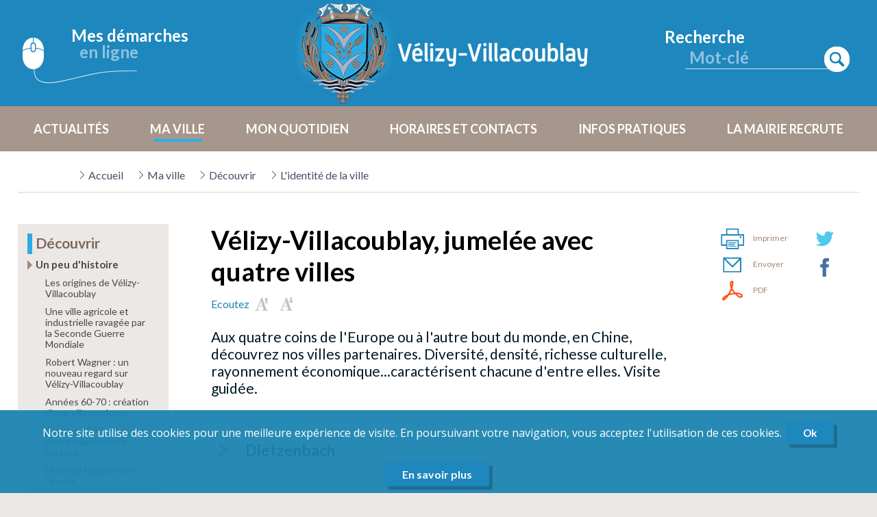

--- FILE ---
content_type: text/html; charset=UTF-8
request_url: https://www.velizy-villacoublay.fr/page/velizy-villacoublauy-jumelee-avec-4-autres-villes
body_size: 156793
content:
<!DOCTYPE html>
<html lang="fr">
    <head>

                  
           
                                    

        <title>Vélizy-Villacoublay, jumelée avec quatre villes - Ville de Vélizy-Villacoublay</title>

                        <meta charset="UTF-8" />
            <meta name="author" content="Ville de Vélizy-Villacoublay">
            <meta property="og:type" content="website"/>
            <meta name="robots" content="index, follow">
            <meta name="viewport" content="width=device-width, initial-scale=1.0">
        
                        <meta name="description" content="Jumelage avec 4 villes d&#039;Europe et de Chine">
                            <meta name="keywords" content="jumelage, jumelée, villes partenaires, alytus, dietzenbach, harlow, pékin">
                   
    <meta property="og:title" content="Vélizy-Villacoublay, jumelée avec quatre villes" />
                <meta property="og:description" content="Jumelage avec 4 villes d&#039;Europe et de Chine" />
        <meta property="og:url" content="https://www.velizy-villacoublay.fr/page/velizy-villacoublauy-jumelee-avec-4-autres-villes">

                <link href="https://fonts.googleapis.com/css2?family=Open+Sans:wght@400;600;700;800&display=swap" rel="stylesheet">
        <link href="https://fonts.googleapis.com/css2?family=Lato:wght@300;400;700;900&display=swap" rel="stylesheet">  

                        <script type="text/javascript" src="/bundles/common/js/jquery-3.5.1.min.js"></script>
        <script type="text/javascript" src="/bundles/common/js/jquery-ui/jquery-ui.min.js"></script>
        <script type="text/javascript" src="/bundles/common/js/jquery-ui/datepicker-fr.js"></script>
        <link rel="stylesheet" href="/bundles/common/js/jquery-ui/jquery-ui.css">

                <script type="text/javascript" src="/bundles/common/js/jquery-qtip/jquery.qtip.min.js"></script>
        <link rel="stylesheet" href="/bundles/common/js/jquery-qtip/jquery.qtip.min.css">

                <script type="text/javascript" src="/bundles/common/js/bxslider/jquery.bxslider.min.js"></script>
        <link href="/bundles/common/js/bxslider/jquery.bxslider.css" rel="stylesheet">

                <link rel="stylesheet" href="/bundles/common/js/fancybox/source/jquery.fancybox.css?v=2.1.5" type="text/css" media="screen" />
        <script type="text/javascript" src="/bundles/common/js/fancybox/source/jquery.fancybox.pack.js?v=2.1.5"></script>

                <link href="/bundles/common/js/videojs/video-js.min.css" rel="stylesheet">
        <script type="text/javascript" src="/bundles/common/js/videojs/videojs-ie8.min.js"></script>

                <link href="/bundles/common/js/select2/select2.min.css" rel="stylesheet">
        <script type="text/javascript" src="/bundles/common/js/select2/select2.full.min.js"></script>

                <script src="/bundles/fosjsrouting/js/router.js"></script>
        <script src="/js/routing?callback=fos.Router.setData"></script>

                <script type="text/javascript" src="https://ajax.aspnetcdn.com/ajax/jquery.validate/1.11.1/jquery.validate.min.js"></script>

                <link rel="stylesheet" href="/bundles/common/defaut/css/norm.css">
        <link rel="stylesheet" href="/bundles/common/defaut/css/main.css">
		<link rel="stylesheet" href="/bundles/common/defaut/css/home.css">
		<link rel="stylesheet" href="/bundles/common/defaut/css/liste.css">
		<link rel="stylesheet" href="/bundles/common/defaut/css/page.css">
		<link rel="stylesheet" href="/bundles/common/defaut/css/article.css">
        <link rel="stylesheet" href="/bundles/common/defaut/css/bxslider.css">
        <link rel="stylesheet" href="/bundles/common/defaut/css/pagerfantaDefault.css" type="text/css" media="all" />
        <link rel="stylesheet" href="/bundles/common/defaut/css/espace.css">
        <link rel="stylesheet" type="text/css" href="/bundles/common/defaut/css/print.css" media="print" />

        <link rel="stylesheet" href="/bundles/common/defaut/css/norm_site.css">

            <link rel="stylesheet" href=/bundles/common/defaut/css/article.css>
    <link rel="stylesheet" href=/bundles/common/defaut/css/article_site.css>

                <link rel="stylesheet" href="/bundles/common/defaut/css/responsive.css">
        <link rel="stylesheet" href="/bundles/common/defaut/css/tab768.css">
        <link rel="stylesheet" href="/bundles/common/defaut/css/tab640.css">
        <link rel="stylesheet" href="/bundles/common/defaut/css/smart.css">

        <link rel="stylesheet" href="/bundles/common/defaut/css/responsive_site.css">

		<link rel="Shortcut Icon" type="image/x-icon" href="/bundles/common/defaut/image/favicon.ico">
		<link rel="icon" sizes="16x16" href="/bundles/common/defaut/image/favicon.png">
		<link rel="icon" sizes="96x96" href="/bundles/common/defaut/image/favicon96.png" type="image/png">
		<link rel="apple-touch-icon-precomposed" href="/bundles/common/defaut/image/favicon1024.png" />

                <link rel="alternate" type="application/xml" title="Agendas Velizy" href="https://www.velizy-villacoublay.fr/rss/agenda.xml?_format=xml" />
        <link rel="alternate" type="application/xml" title="Articles Velizy" href="https://www.velizy-villacoublay.fr/rss/actualites.xml?_format=xml" />

                <script src="//f1-eu.readspeaker.com/script/4533/ReadSpeaker.js?pids=embhl" type="text/javascript"></script>    


    </head>
    
        <body class="bod article artT1 artPage public">

            <div class="global lg_fr">
			
                <header class="head">
					
					 <div class="head1">

	<div class="boxHead bHead1">
				<a href="https://www.espace-citoyens.net/velizy-villacoublay/espace-citoyens/" target="_blank" class="btDemarches">
				<span class="t1">Mes démarches</span>
				<span class="t2">en ligne</span>
				</a>
	</div>

	<div class="boxHead bHead2">
		<a class="logo" href="/" title="Ville de Velizy Villacoublay"></a>
		<a class="logo-print" href="/" title="Ville de Velizy Villacoublay"><img src="/bundles/common/defaut/image/velizy-villacoublay.png" alt="Ville de Velizy Villacoublay" title="Ville de Velizy Villacoublay"></a>
		</div>

	<div class="boxHead bHead3">
		<div class="smart btm bt_rech"></div>			 
		<div class="box_rech tabordi">
			<span class="t1">Recherche</span>
    		<input type="text" class="form-control" placeholder="Mot-clé" id="query" name="query" value="">
<button type="submit" class="sub_ic sub_rech"></button>

<script>
    
    jQuery(function() {
        
        jQuery(".sub_rech").click(function() {
            if ( jQuery("#query").val() != "" ) {
                var keywords = jQuery("#query").val();
                runSearch(keywords);
            }
        });
        
        jQuery("#query").keypress( function(event) {
            console.log("test");
            if (event.keyCode == 13) {    
                var keywords = jQuery("#query").val();
                runSearch(keywords);
                return false;
            }   
        });
           
        
        function runSearch(keywords) {
            
            var route = Routing.generate("web_search",{"q":keywords});
            window.location.href= route;
            
        }
        
    });
    
</script>
		</div>
 	</div>
 </div>
	
	
				
					 <nav class="navi">
					 	<div class="smart btm bt_menu2"></div>
               
                            
               
        
        
    
                                    
    	<div class="boxMenu">
    <ul      class="menu_public">
			<div class="fermerMenu">Fermer</div>
            
                <li      class="first menuItemId" data-menu-item-id="436">
                    						    
                            <span class="niv1">Actualités</span>
                        						
						
                    
                                                                    
        
    
                        
                                                                                                        
    	<div class="boxMenu">
    <ul      class="smenu_public niv2">
			<div class="fermerMenu">Fermer</div>
            
                <li      class="first menuItemId" data-menu-item-id="435">
                                                                        <a menu-id="435" class="niv2" href="/actualites" title="Accéder au contenu Les articles">Les articles</a>
                                            
                                         
                </li>

            
                <li      class="menuItemId" data-menu-item-id="437">
                                                                        <a menu-id="437" class="niv2" href="/agendas" title="Accéder au contenu Les événements">Les événements</a>
                                            
                                         
                </li>

            
                <li      class="last menuItemId" data-menu-item-id="439">
                                                                        <a menu-id="439" class="niv2" href="/publications" title="Accéder au contenu Les Échos">Les Échos</a>
                                            
                                         
                </li>

            
    </ul>
	</div>

                     
                </li>

                                
                <li      class="active menuItemId" data-menu-item-id="11">
                    						    
                            <span class="niv1">Ma ville</span>
                        						
						
                    
                                                                    
        
    
                        
                                                                                                                                                                                        
    	<div class="boxMenu">
    <ul      class="smenu_public niv2">
			<div class="fermerMenu">Fermer</div>
                                
                <li      class="active first menuItemId" data-menu-item-id="18">
                                                                        <a menu-id="18" class="niv2" href="/page/jusqu-en-1953" title="Accéder au contenu Découvrir">Découvrir</a>
                                            
                                                                    
        
    
                        
                                                                                                                                                                    
    	<div class="boxMenu">
    <ul      class="smenu_public niv3">
			<div class="fermerMenu">Fermer</div>
            
                <li      class="first menuItemId" data-menu-item-id="17">
                                                                        <a menu-id="17" class="niv3" href="/page/jusqu-en-1953" title="Accéder au contenu Un peu d&#039;histoire">Un peu d&#039;histoire</a>
                                            
                                         
                </li>

                                
                <li      class="active menuItemId" data-menu-item-id="526">
                                                                        <a menu-id="526" class="niv3" href="/page/les-armoiries" title="Accéder au contenu L&#039;identité de la ville">L&#039;identité de la ville</a>
                                            
                                         
                </li>

            
                <li      class="menuItemId" data-menu-item-id="578">
                                                                        <a menu-id="578" class="niv3" href="/page/nos-ecoles-toute-une-histoire" title="Accéder au contenu L&#039;histoire de nos écoles">L&#039;histoire de nos écoles</a>
                                            
                                         
                </li>

            
                <li      class="menuItemId" data-menu-item-id="16">
                                                                        <a menu-id="16" class="niv3" href="/page/chiffres-cles" title="Accéder au contenu Chiffres clés">Chiffres clés</a>
                                            
                                         
                </li>

            
                <li      class="menuItemId" data-menu-item-id="192">
                                                                        <a menu-id="192" class="niv3" href="/page/biodiversite" title="Accéder au contenu Les espaces verts">Les espaces verts</a>
                                            
                                         
                </li>

            
                <li      class="last menuItemId" data-menu-item-id="143">
                                                                        <a menu-id="143" class="niv3" href="https://www.espace-citoyens.net/velizy-villacoublay/espace-citoyens/" title="Accéder au contenu Les archives municipales" target="_self">Les archives municipales</a>
                                            
                                         
                </li>

            
    </ul>
	</div>

                     
                </li>

            
                <li      class="menuItemId" data-menu-item-id="22">
                                                
                            <span class="niv2">Conseil municipal</span>
                                            
                                                                    
        
    
                        
                                                                                                                                                
    	<div class="boxMenu">
    <ul      class="smenu_public niv3">
			<div class="fermerMenu">Fermer</div>
            
                <li      class="first menuItemId" data-menu-item-id="327">
                                                                        <a menu-id="327" class="niv3" href="/page/le-maire-et-l-equipe-municipale" title="Accéder au contenu Le maire et l&#039;équipe municipale">Le maire et l&#039;équipe municipale</a>
                                            
                                         
                </li>

            
                <li      class="menuItemId" data-menu-item-id="104">
                                                                        <a menu-id="104" class="niv3" href="/page/les-conseils-municipaux" title="Accéder au contenu Les conseils municipaux">Les conseils municipaux</a>
                                            
                                         
                </li>

            
                <li      class="menuItemId" data-menu-item-id="105">
                                                                        <a menu-id="105" class="niv3" href="/page/budget-municipal" title="Accéder au contenu Budget municipal">Budget municipal</a>
                                            
                                         
                </li>

            
                <li      class="menuItemId" data-menu-item-id="676">
                                                                        <a menu-id="676" class="niv3" href="/page/les-actes-administratifs" title="Accéder au contenu Les actes administratifs">Les actes administratifs</a>
                                            
                                         
                </li>

            
                <li      class="last menuItemId" data-menu-item-id="727">
                                                                        <a menu-id="727" class="niv3" href="/page/rapport-social-unique" title="Accéder au contenu Rapport Social Unique">Rapport Social Unique</a>
                                            
                                         
                </li>

            
    </ul>
	</div>

                     
                </li>

            
                <li      class="menuItemId" data-menu-item-id="24">
                                                
                            <span class="niv2">Démocratie locale</span>
                                            
                                                                    
        
    
                        
                                                                                                                                                                    
    	<div class="boxMenu">
    <ul      class="smenu_public niv3">
			<div class="fermerMenu">Fermer</div>
            
                <li      class="first menuItemId" data-menu-item-id="613">
                                                                        <a menu-id="613" class="niv3" href="/page/presentation-des-conseils-de-quartiers" title="Accéder au contenu Les conseils de quartier">Les conseils de quartier</a>
                                            
                                         
                </li>

            
                <li      class="menuItemId" data-menu-item-id="285">
                                                                        <a menu-id="285" class="niv3" href="/page/les-elections" title="Accéder au contenu Les élections">Les élections</a>
                                            
                                         
                </li>

            
                <li      class="menuItemId" data-menu-item-id="25">
                                                                        <a menu-id="25" class="niv3" href="/page/le-conseil-des-seniors" title="Accéder au contenu Conseil des seniors">Conseil des seniors</a>
                                            
                                         
                </li>

            
                <li      class="menuItemId" data-menu-item-id="244">
                                                                        <a menu-id="244" class="niv3" href="/page/commission-communale-pour-l-accessibilite" title="Accéder au contenu Commission communale pour l&#039;accessibilité">Commission communale pour l&#039;accessibilité</a>
                                            
                                         
                </li>

            
                <li      class="menuItemId" data-menu-item-id="501">
                                                                        <a menu-id="501" class="niv3" href="/page/conseil-municipal-des-jeunes" title="Accéder au contenu Conseil Municipal des Jeunes">Conseil Municipal des Jeunes</a>
                                            
                                         
                </li>

            
                <li      class="last menuItemId" data-menu-item-id="738">
                                                                        <a menu-id="738" class="niv3" href="/page/rejoignez-la-reserve-citoyenne-de-la-ville" title="Accéder au contenu Rejoignez la Réserve Citoyenne de la Ville !">Rejoignez la Réserve Citoyenne de la Ville !</a>
                                            
                                         
                </li>

            
    </ul>
	</div>

                     
                </li>

            
                <li      class="menuItemId" data-menu-item-id="21">
                                                
                            <span class="niv2">Les projets</span>
                                            
                                                                    
        
    
                        
                                                                                                                                                                                        
    	<div class="boxMenu">
    <ul      class="smenu_public niv3">
			<div class="fermerMenu">Fermer</div>
            
                <li      class="first menuItemId" data-menu-item-id="741">
                                                                        <a menu-id="741" class="niv3" href="/page/projet-le-mail-coeur-de-ville" title="Accéder au contenu Projet Le Mail, Cœur de ville ">Projet Le Mail, Cœur de ville </a>
                                            
                                         
                </li>

            
                <li      class="menuItemId" data-menu-item-id="658">
                                                                        <a menu-id="658" class="niv3" href="/page/l-avenue-de-picardie-bientot-redessinee" title="Accéder au contenu L&#039; avenue de Picardie ">L&#039; avenue de Picardie </a>
                                            
                                         
                </li>

            
                <li      class="menuItemId" data-menu-item-id="475">
                                                                        <a menu-id="475" class="niv3" href="/page/rue-marcel-sembat-une-entree-de-ville-revalorisee" title="Accéder au contenu L&#039;entrée de ville ">L&#039;entrée de ville </a>
                                            
                                         
                </li>

            
                <li      class="menuItemId" data-menu-item-id="601">
                                                                        <a menu-id="601" class="niv3" href="/page/ehpad" title="Accéder au contenu Le nouvel Ehpad">Le nouvel Ehpad</a>
                                            
                                         
                </li>

            
                <li      class="menuItemId" data-menu-item-id="455">
                                                                        <a menu-id="455" class="niv3" href="/page/centrale-geothermique-l-energie-verte-de-demain" title="Accéder au contenu La centrale géothermique">La centrale géothermique</a>
                                            
                                         
                </li>

            
                <li      class="menuItemId" data-menu-item-id="20">
                                                                        <a menu-id="20" class="niv3" href="/page/reamenagement-du-quartier-louvois" title="Accéder au contenu L&#039; éco quartier Louvois">L&#039; éco quartier Louvois</a>
                                            
                                         
                </li>

            
                <li      class="last menuItemId" data-menu-item-id="19">
                                                                        <a menu-id="19" class="niv3" href="/page/centre-sportif-marcel-pagnol" title="Accéder au contenu L&#039; espace Jean-Lucien Vazeille">L&#039; espace Jean-Lucien Vazeille</a>
                                            
                                         
                </li>

            
    </ul>
	</div>

                     
                </li>

            
                <li      class="menuItemId" data-menu-item-id="144">
                                                
                            <span class="niv2">S&#039;installer</span>
                                            
                                                                    
        
    
                        
                                                                                                                                                                                                                                
    	<div class="boxMenu">
    <ul      class="smenu_public niv3">
			<div class="fermerMenu">Fermer</div>
            
                <li      class="first menuItemId" data-menu-item-id="583">
                                                                        <a menu-id="583" class="niv3" href="/page/demenagement-mode-d-emploi" title="Accéder au contenu Déménagement : mode d&#039;emploi">Déménagement : mode d&#039;emploi</a>
                                            
                                         
                </li>

            
                <li      class="menuItemId" data-menu-item-id="543">
                                                                        <a menu-id="543" class="niv3" href="https://www.velizy-villacoublay.fr/page/les-modes-d-accueil" title="Accéder au contenu Petite enfance" target="_self">Petite enfance</a>
                                            
                                         
                </li>

            
                <li      class="menuItemId" data-menu-item-id="180">
                                                                        <a menu-id="180" class="niv3" href="/page/la-scolarite-de-vos-enfants" title="Accéder au contenu Écoles">Écoles</a>
                                            
                                         
                </li>

            
                <li      class="menuItemId" data-menu-item-id="43">
                                                                        <a menu-id="43" class="niv3" href="/page/les-colleges-de-la-ville" title="Accéder au contenu Collèges">Collèges</a>
                                            
                                         
                </li>

            
                <li      class="menuItemId" data-menu-item-id="44">
                                                                        <a menu-id="44" class="niv3" href="/page/les-lycees" title="Accéder au contenu Lycées">Lycées</a>
                                            
                                         
                </li>

            
                <li      class="menuItemId" data-menu-item-id="517">
                                                                        <a menu-id="517" class="niv3" href="https://www.velizy-villacoublay.fr/page/la-vie-quotidienne" title="Accéder au contenu Seniors" target="_self">Seniors</a>
                                            
                                         
                </li>

            
                <li      class="menuItemId" data-menu-item-id="182">
                                                                        <a menu-id="182" class="niv3" href="/page/se-deplacer-depuis-velizy-villacoublay" title="Accéder au contenu Transports">Transports</a>
                                            
                                         
                </li>

            
                <li      class="menuItemId" data-menu-item-id="146">
                                                                        <a menu-id="146" class="niv3" href="/page/nos-commerces" title="Accéder au contenu Commerces">Commerces</a>
                                            
                                         
                </li>

            
                <li      class="last menuItemId" data-menu-item-id="607">
                                                                        <a menu-id="607" class="niv3" href="/page/les-marches-forains" title="Accéder au contenu Marchés forains">Marchés forains</a>
                                            
                                         
                </li>

            
    </ul>
	</div>

                     
                </li>

            
                <li      class="menuItemId" data-menu-item-id="549">
                                                                        <a menu-id="549" class="niv2" href="/page/marches-publics" title="Accéder au contenu Marchés publics">Marchés publics</a>
                                            
                                                                    
        
    
                        
                                                                                    
    	<div class="boxMenu">
    <ul      class="smenu_public niv3">
			<div class="fermerMenu">Fermer</div>
            
                <li      class="first menuItemId" data-menu-item-id="728">
                                                                        <a menu-id="728" class="niv3" href="/page/avis-d-attribution" title="Accéder au contenu Avis d&#039;attribution">Avis d&#039;attribution</a>
                                            
                                         
                </li>

            
                <li      class="last menuItemId" data-menu-item-id="731">
                                                                        <a menu-id="731" class="niv3" href="/page/avis-de-publicite" title="Accéder au contenu Avis de publicité">Avis de publicité</a>
                                            
                                         
                </li>

            
    </ul>
	</div>

                     
                </li>

            
                <li      class="last menuItemId" data-menu-item-id="427">
                                                                        <a menu-id="427" class="niv2" href="https://www.espace-citoyens.net/velizy-villacoublay/espace-citoyens/" title="Accéder au contenu Archives municipales" target="_self">Archives municipales</a>
                                            
                                         
                </li>

            
    </ul>
	</div>

                     
                </li>

            
                <li      class="menuItemId" data-menu-item-id="12">
                    						    
                            <span class="niv1">Mon quotidien</span>
                        						
						
                    
                                                                    
        
    
                        
                                                                                                                                                                                                                                                                                                                                                                                                                    
    	<div class="boxMenu">
    <ul      class="smenu_public niv2">
			<div class="fermerMenu">Fermer</div>
            
                <li      class="first menuItemId" data-menu-item-id="26">
                                                
                            <span class="niv2">Petite enfance (0 - 3 ans)</span>
                                            
                                                                    
        
    
                        
                                                                                                                                                                                                            
    	<div class="boxMenu">
    <ul      class="smenu_public niv3">
			<div class="fermerMenu">Fermer</div>
            
                <li      class="first menuItemId" data-menu-item-id="679">
                                                                        <a menu-id="679" class="niv3" href="/page/les-modes-d-accueil" title="Accéder au contenu Les modes d&#039;accueil">Les modes d&#039;accueil</a>
                                            
                                         
                </li>

            
                <li      class="menuItemId" data-menu-item-id="207">
                                                                        <a menu-id="207" class="niv3" href="/page/les-modalites-d-inscription-en-creches" title="Accéder au contenu Les modalités d&#039;inscription ">Les modalités d&#039;inscription </a>
                                            
                                         
                </li>

            
                <li      class="menuItemId" data-menu-item-id="680">
                                                                        <a menu-id="680" class="niv3" href="/page/la-participation-financiere-des-familles" title="Accéder au contenu La participation financière des familles">La participation financière des familles</a>
                                            
                                         
                </li>

            
                <li      class="menuItemId" data-menu-item-id="257">
                                                                        <a menu-id="257" class="niv3" href="/page/lieu-d-accueil-parent-enfant" title="Accéder au contenu Le Lieu d&#039;Accueil Enfants Parents (LAEP)">Le Lieu d&#039;Accueil Enfants Parents (LAEP)</a>
                                            
                                         
                </li>

            
                <li      class="menuItemId" data-menu-item-id="255">
                                                                        <a menu-id="255" class="niv3" href="/page/la-protection-maternelle-et-infantile" title="Accéder au contenu La protection maternelle et infantile">La protection maternelle et infantile</a>
                                            
                                         
                </li>

            
                <li      class="menuItemId" data-menu-item-id="426">
                                                                        <a menu-id="426" class="niv3" href="/page/consultation-medico-psychologique-cmp" title="Accéder au contenu Consultation Médico Psychologique CMP - enfants et adolescents">Consultation Médico Psychologique CMP - enfants et adolescents</a>
                                            
                                         
                </li>

            
                <li      class="menuItemId" data-menu-item-id="333">
                                                                        <a menu-id="333" class="niv3" href="https://www.espace-citoyens.net/velizy-villacoublay/espace-citoyens/" title="Accéder au contenu Portail famille" target="_blank">Portail famille</a>
                                            
                                         
                </li>

            
                <li      class="last menuItemId" data-menu-item-id="759">
                                                                        <a menu-id="759" class="niv3" href="/page/les-documents-utiles" title="Accéder au contenu Les documents utiles ">Les documents utiles </a>
                                            
                                         
                </li>

            
    </ul>
	</div>

                     
                </li>

            
                <li      class="menuItemId" data-menu-item-id="27">
                                                
                            <span class="niv2">Education  (3 - 11 ans)</span>
                                            
                                                                    
        
    
                        
                                                                                                                                                                                                                                
    	<div class="boxMenu">
    <ul      class="smenu_public niv3">
			<div class="fermerMenu">Fermer</div>
            
                <li      class="first menuItemId" data-menu-item-id="467">
                                                                        <a menu-id="467" class="niv3" href="/page/presentation-de-la-direction-de-l-education" title="Accéder au contenu Présentation de la direction de l&#039;éducation">Présentation de la direction de l&#039;éducation</a>
                                            
                                         
                </li>

            
                <li      class="menuItemId" data-menu-item-id="560">
                                                                        <a menu-id="560" class="niv3" href="/page/la-scolarite-de-vos-enfants" title="Accéder au contenu La scolarité de vos enfants">La scolarité de vos enfants</a>
                                            
                                         
                </li>

            
                <li      class="menuItemId" data-menu-item-id="742">
                                                                        <a menu-id="742" class="niv3" href="/page/le-projet-educatif-territorial-pedt" title="Accéder au contenu Le Projet Éducatif Territorial (PEdT) ">Le Projet Éducatif Territorial (PEdT) </a>
                                            
                                         
                </li>

            
                <li      class="menuItemId" data-menu-item-id="409">
                                                                        <a menu-id="409" class="niv3" href="/page/inscrire-mon-enfant-aux-activites-periscolaires" title="Accéder au contenu Inscrire mon enfant aux activités périscolaires">Inscrire mon enfant aux activités périscolaires</a>
                                            
                                         
                </li>

            
                <li      class="menuItemId" data-menu-item-id="629">
                                                                        <a menu-id="629" class="niv3" href="/page/la-restauration-test" title="Accéder au contenu La restauration ">La restauration </a>
                                            
                                         
                </li>

            
                <li      class="menuItemId" data-menu-item-id="700">
                                                                        <a menu-id="700" class="niv3" href="/page/projet-d-accueil-individualise-pai" title="Accéder au contenu Projet d&#039;Accueil Individualisé (PAI)">Projet d&#039;Accueil Individualisé (PAI)</a>
                                            
                                         
                </li>

            
                <li      class="menuItemId" data-menu-item-id="567">
                                                                        <a menu-id="567" class="niv3" href="/page/cheque-soutien-scolaire-une-premiere-en-france" title="Accéder au contenu Chèque soutien scolaire ">Chèque soutien scolaire </a>
                                            
                                         
                </li>

            
                <li      class="menuItemId" data-menu-item-id="563">
                                                                        <a menu-id="563" class="niv3" href="/page/etudier-a-velizy-villacoublay" title="Accéder au contenu Etudier à Vélizy-Villacoublay">Etudier à Vélizy-Villacoublay</a>
                                            
                                         
                </li>

            
                <li      class="last menuItemId" data-menu-item-id="735">
                                                                        <a menu-id="735" class="niv3" href="/page/programmes-des-vacances" title="Accéder au contenu Programme des vacances et séjours d&#039;été">Programme des vacances et séjours d&#039;été</a>
                                            
                                         
                </li>

            
    </ul>
	</div>

                     
                </li>

            
                <li      class="menuItemId" data-menu-item-id="442">
                                                
                            <span class="niv2">Jeunesse  (12-25 ans)</span>
                                            
                                                                    
        
    
                        
                                                                                                                                                                                                                                                                                                                                                                            
    	<div class="boxMenu">
    <ul      class="smenu_public niv3">
			<div class="fermerMenu">Fermer</div>
            
                <li      class="first menuItemId" data-menu-item-id="677">
                                                                        <a menu-id="677" class="niv3" href="/page/programmes-des-vacances" title="Accéder au contenu Programme des vacances et séjours d&#039;été">Programme des vacances et séjours d&#039;été</a>
                                            
                                         
                </li>

            
                <li      class="menuItemId" data-menu-item-id="453">
                                                                        <a menu-id="453" class="niv3" href="/page/s-inscrire-au-service-jeunesse-1" title="Accéder au contenu S&#039;inscrire au service jeunesse">S&#039;inscrire au service jeunesse</a>
                                            
                                         
                </li>

            
                <li      class="menuItemId" data-menu-item-id="452">
                                                                        <a menu-id="452" class="niv3" href="/page/bureau-information-jeunesse" title="Accéder au contenu Bureau Information Jeunesse">Bureau Information Jeunesse</a>
                                            
                                         
                </li>

            
                <li      class="menuItemId" data-menu-item-id="449">
                                                                        <a menu-id="449" class="niv3" href="/page/les-loisirs" title="Accéder au contenu Les loisirs">Les loisirs</a>
                                            
                                         
                </li>

            
                <li      class="menuItemId" data-menu-item-id="499">
                                                                        <a menu-id="499" class="niv3" href="/page/le-studio-musique" title="Accéder au contenu Le studio musique">Le studio musique</a>
                                            
                                         
                </li>

            
                <li      class="menuItemId" data-menu-item-id="602">
                                                                        <a menu-id="602" class="niv3" href="/page/passer-son-permis-de-conduire" title="Accéder au contenu Passer son permis de conduire">Passer son permis de conduire</a>
                                            
                                         
                </li>

            
                <li      class="menuItemId" data-menu-item-id="603">
                                                                        <a menu-id="603" class="niv3" href="/page/passer-le-bafa" title="Accéder au contenu Passer le BAFA">Passer le BAFA</a>
                                            
                                         
                </li>

            
                <li      class="menuItemId" data-menu-item-id="450">
                                                                        <a menu-id="450" class="niv3" href="/page/aide-a-la-scolarite" title="Accéder au contenu Aide à la scolarité">Aide à la scolarité</a>
                                            
                                         
                </li>

            
                <li      class="menuItemId" data-menu-item-id="568">
                                                                        <a menu-id="568" class="niv3" href="/page/cheque-soutien-scolaire-une-premiere-en-france" title="Accéder au contenu Chèque soutien scolaire ">Chèque soutien scolaire </a>
                                            
                                         
                </li>

            
                <li      class="menuItemId" data-menu-item-id="604">
                                                                        <a menu-id="604" class="niv3" href="/page/aide-aux-projets" title="Accéder au contenu Aide aux projets">Aide aux projets</a>
                                            
                                         
                </li>

            
                <li      class="menuItemId" data-menu-item-id="720">
                                                                        <a menu-id="720" class="niv3" href="/page/le-dispositif-sac-ados" title="Accéder au contenu Le dispositif Sac Ados">Le dispositif Sac Ados</a>
                                            
                                         
                </li>

            
                <li      class="menuItemId" data-menu-item-id="721">
                                                                        <a menu-id="721" class="niv3" href="/page/corps-europeen-de-solidarite" title="Accéder au contenu Corps européen de solidarité">Corps européen de solidarité</a>
                                            
                                         
                </li>

            
                <li      class="menuItemId" data-menu-item-id="724">
                                                                        <a menu-id="724" class="niv3" href="/page/point-ecoute-jeunes-et-accueil-parents" title="Accéder au contenu Point écoute jeunes et accueil parents (PEJAP)">Point écoute jeunes et accueil parents (PEJAP)</a>
                                            
                                         
                </li>

            
                <li      class="menuItemId" data-menu-item-id="627">
                                                                        <a menu-id="627" class="niv3" href="/page/prevention-jeunesse" title="Accéder au contenu Prévention jeunesse">Prévention jeunesse</a>
                                            
                                         
                </li>

            
                <li      class="menuItemId" data-menu-item-id="451">
                                                                        <a menu-id="451" class="niv3" href="/page/conseil-municipal-des-jeunes" title="Accéder au contenu Conseil Municipal des Jeunes">Conseil Municipal des Jeunes</a>
                                            
                                         
                </li>

            
                <li      class="last menuItemId" data-menu-item-id="729">
                                                                        <a menu-id="729" class="niv3" href="/page/le-comite-de-l-avenir-et-du-developpement-durable" title="Accéder au contenu Le Comité de l&#039;avenir et du développement durable">Le Comité de l&#039;avenir et du développement durable</a>
                                            
                                         
                </li>

            
    </ul>
	</div>

                     
                </li>

            
                <li      class="menuItemId" data-menu-item-id="30">
                                                
                            <span class="niv2">Seniors</span>
                                            
                                                                    
        
    
                        
                                                                                                                                                                                                                                                    
    	<div class="boxMenu">
    <ul      class="smenu_public niv3">
			<div class="fermerMenu">Fermer</div>
            
                <li      class="first menuItemId" data-menu-item-id="226">
                                                                        <a menu-id="226" class="niv3" href="/page/se-loger-trouver-un-etablissement" title="Accéder au contenu Trouver un établissement">Trouver un établissement</a>
                                            
                                         
                </li>

            
                <li      class="menuItemId" data-menu-item-id="227">
                                                                        <a menu-id="227" class="niv3" href="/page/la-vie-quotidienne" title="Accéder au contenu La vie quotidienne">La vie quotidienne</a>
                                            
                                         
                </li>

            
                <li      class="menuItemId" data-menu-item-id="684">
                                                                        <a menu-id="684" class="niv3" href="/page/bien-chez-soi" title="Accéder au contenu Bien chez soi">Bien chez soi</a>
                                            
                                         
                </li>

            
                <li      class="menuItemId" data-menu-item-id="56">
                                                                        <a menu-id="56" class="niv3" href="/page/se-rencontrer" title="Accéder au contenu Se rencontrer">Se rencontrer</a>
                                            
                                         
                </li>

            
                <li      class="menuItemId" data-menu-item-id="245">
                                                                        <a menu-id="245" class="niv3" href="/page/se-distraire" title="Accéder au contenu Les temps forts de l&#039;année">Les temps forts de l&#039;année</a>
                                            
                                         
                </li>

            
                <li      class="menuItemId" data-menu-item-id="55">
                                                                        <a menu-id="55" class="niv3" href="/page/loisirs-des-seniors" title="Accéder au contenu Activités - Loisirs des seniors">Activités - Loisirs des seniors</a>
                                            
                                         
                </li>

            
                <li      class="menuItemId" data-menu-item-id="630">
                                                                        <a menu-id="630" class="niv3" href="/page/portage-des-repas" title="Accéder au contenu Portage des repas">Portage des repas</a>
                                            
                                         
                </li>

            
                <li      class="menuItemId" data-menu-item-id="645">
                                                                        <a menu-id="645" class="niv3" href="/page/le-transport-solidaire-communal" title="Accéder au contenu Transport solidaire communal">Transport solidaire communal</a>
                                            
                                         
                </li>

            
                <li      class="menuItemId" data-menu-item-id="649">
                                                                        <a menu-id="649" class="niv3" href="/page/pass-navigo-senior" title="Accéder au contenu L&#039;aide au transport pour les seniors">L&#039;aide au transport pour les seniors</a>
                                            
                                         
                </li>

            
                <li      class="last menuItemId" data-menu-item-id="46">
                                                                        <a menu-id="46" class="niv3" href="/page/le-conseil-des-seniors" title="Accéder au contenu Le conseil des seniors">Le conseil des seniors</a>
                                            
                                         
                </li>

            
    </ul>
	</div>

                     
                </li>

            
                <li      class="menuItemId" data-menu-item-id="232">
                                                
                            <span class="niv2">Actions sociales</span>
                                            
                                                                    
        
    
                        
                                                                                                                                                                                                                                
    	<div class="boxMenu">
    <ul      class="smenu_public niv3">
			<div class="fermerMenu">Fermer</div>
            
                <li      class="first menuItemId" data-menu-item-id="228">
                                                                        <a menu-id="228" class="niv3" href="/page/espace-edouard-tarron" title="Accéder au contenu CCAS - Espace Edouard Tarron">CCAS - Espace Edouard Tarron</a>
                                            
                                         
                </li>

            
                <li      class="menuItemId" data-menu-item-id="23">
                                                                        <a menu-id="23" class="niv3" href="/page/presentation-du-ccas" title="Accéder au contenu Présentation du CCAS">Présentation du CCAS</a>
                                            
                                         
                </li>

            
                <li      class="menuItemId" data-menu-item-id="229">
                                                                        <a menu-id="229" class="niv3" href="/page/soutien-et-ecoute" title="Accéder au contenu Soutien et écoute">Soutien et écoute</a>
                                            
                                         
                </li>

            
                <li      class="menuItemId" data-menu-item-id="646">
                                                                        <a menu-id="646" class="niv3" href="/page/le-transport-solidaire-communal" title="Accéder au contenu Transport solidaire communal">Transport solidaire communal</a>
                                            
                                         
                </li>

            
                <li      class="menuItemId" data-menu-item-id="650">
                                                                        <a menu-id="650" class="niv3" href="/page/pass-navigo-senior" title="Accéder au contenu L&#039;aide au transport pour les seniors">L&#039;aide au transport pour les seniors</a>
                                            
                                         
                </li>

            
                <li      class="menuItemId" data-menu-item-id="246">
                                                                        <a menu-id="246" class="niv3" href="/page/chercher-un-hebergement" title="Accéder au contenu Chercher un hébergement">Chercher un hébergement</a>
                                            
                                         
                </li>

            
                <li      class="menuItemId" data-menu-item-id="230">
                                                                        <a menu-id="230" class="niv3" href="/page/faire-face-a-ses-depenses" title="Accéder au contenu Faire face à ses dépenses">Faire face à ses dépenses</a>
                                            
                                         
                </li>

            
                <li      class="menuItemId" data-menu-item-id="631">
                                                                        <a menu-id="631" class="niv3" href="/page/portage-des-repas" title="Accéder au contenu Portage des repas">Portage des repas</a>
                                            
                                         
                </li>

            
                <li      class="last menuItemId" data-menu-item-id="231">
                                                                        <a menu-id="231" class="niv3" href="/page/bien-chez-soi" title="Accéder au contenu Bien chez soi">Bien chez soi</a>
                                            
                                         
                </li>

            
    </ul>
	</div>

                     
                </li>

            
                <li      class="menuItemId" data-menu-item-id="13">
                                                
                            <span class="niv2">Loisirs</span>
                                            
                                                                    
        
    
                        
                                                                                                                                                                                        
    	<div class="boxMenu">
    <ul      class="smenu_public niv3">
			<div class="fermerMenu">Fermer</div>
            
                <li      class="first menuItemId" data-menu-item-id="675">
                                                                        <a menu-id="675" class="niv3" href="/page/les-vide-greniers-a-velizy-villacoublay" title="Accéder au contenu Les vide-greniers">Les vide-greniers</a>
                                            
                                         
                </li>

            
                <li      class="menuItemId" data-menu-item-id="682">
                                                                        <a menu-id="682" class="niv3" href="/page/le-sport-a-velizy-villacoublay" title="Accéder au contenu Sports">Sports</a>
                                            
                                         
                </li>

            
                <li      class="menuItemId" data-menu-item-id="75">
                                                                        <a menu-id="75" class="niv3" href="/page/l-onde-theatre-et-centre-d-art" title="Accéder au contenu Culture">Culture</a>
                                            
                                         
                </li>

            
                <li      class="menuItemId" data-menu-item-id="691">
                                                                        <a menu-id="691" class="niv3" href="/page/la-mediatheque" title="Accéder au contenu La médiathèque ">La médiathèque </a>
                                            
                                         
                </li>

            
                <li      class="menuItemId" data-menu-item-id="730">
                                                                        <a menu-id="730" class="niv3" href="/page/la-ludotheque" title="Accéder au contenu La ludothèque">La ludothèque</a>
                                            
                                         
                </li>

            
                <li      class="menuItemId" data-menu-item-id="639">
                                                                        <a menu-id="639" class="niv3" href="/page/aires-de-jeux" title="Accéder au contenu Les aires de jeux">Les aires de jeux</a>
                                            
                                         
                </li>

            
                <li      class="last menuItemId" data-menu-item-id="624">
                                                                        <a menu-id="624" class="niv3" href="/page/reserver-une-salle" title="Accéder au contenu Réserver une salle">Réserver une salle</a>
                                            
                                         
                </li>

            
    </ul>
	</div>

                     
                </li>

            
                <li      class="menuItemId" data-menu-item-id="57">
                                                
                            <span class="niv2">Transports</span>
                                            
                                                                    
        
    
                        
                                                                                                                                                                                                                                                                                            
    	<div class="boxMenu">
    <ul      class="smenu_public niv3">
			<div class="fermerMenu">Fermer</div>
            
                <li      class="first menuItemId" data-menu-item-id="59">
                                                                        <a menu-id="59" class="niv3" href="/page/le-reseau-cyclable-velizien" title="Accéder au contenu Réseau cyclable">Réseau cyclable</a>
                                            
                                         
                </li>

            
                <li      class="menuItemId" data-menu-item-id="62">
                                                                        <a menu-id="62" class="niv3" href="/page/tramway-t6" title="Accéder au contenu Tramway T6">Tramway T6</a>
                                            
                                         
                </li>

            
                <li      class="menuItemId" data-menu-item-id="734">
                                                                        <a menu-id="734" class="niv3" href="/page/navette-autonome-milla" title="Accéder au contenu Navette autonome Milla">Navette autonome Milla</a>
                                            
                                         
                </li>

            
                <li      class="menuItemId" data-menu-item-id="61">
                                                                        <a menu-id="61" class="niv3" href="/page/trains" title="Accéder au contenu Trains">Trains</a>
                                            
                                         
                </li>

            
                <li      class="menuItemId" data-menu-item-id="553">
                                                                        <a menu-id="553" class="niv3" href="/page/pass-navigo-senior" title="Accéder au contenu L&#039;aide au transport pour les seniors">L&#039;aide au transport pour les seniors</a>
                                            
                                         
                </li>

            
                <li      class="menuItemId" data-menu-item-id="725">
                                                                        <a menu-id="725" class="niv3" href="/page/la-subvention-municipale-pour-les-cartes-navigo-imagine-r-et-optile" title="Accéder au contenu La subvention municipale pour les cartes  Navigo Imagine R et Optile">La subvention municipale pour les cartes  Navigo Imagine R et Optile</a>
                                            
                                         
                </li>

            
                <li      class="menuItemId" data-menu-item-id="642">
                                                                        <a menu-id="642" class="niv3" href="/page/le-transport-solidaire-communal" title="Accéder au contenu Transport solidaire communal">Transport solidaire communal</a>
                                            
                                         
                </li>

            
                <li      class="menuItemId" data-menu-item-id="647">
                                                                        <a menu-id="647" class="niv3" href="/page/station-de-recharge-pour-voiture-electrique" title="Accéder au contenu Bornes de recharge pour voiture électrique">Bornes de recharge pour voiture électrique</a>
                                            
                                         
                </li>

            
                <li      class="menuItemId" data-menu-item-id="58">
                                                                        <a menu-id="58" class="niv3" href="/page/le-stationnement-gratuit-a-velizy-villacoublay" title="Accéder au contenu Stationnement">Stationnement</a>
                                            
                                         
                </li>

            
                <li      class="menuItemId" data-menu-item-id="293">
                                                                        <a menu-id="293" class="niv3" href="/page/covoiturage-1" title="Accéder au contenu Covoiturage">Covoiturage</a>
                                            
                                         
                </li>

            
                <li      class="menuItemId" data-menu-item-id="515">
                                                                        <a menu-id="515" class="niv3" href="/page/location-de-parking" title="Accéder au contenu Location de parking">Location de parking</a>
                                            
                                         
                </li>

            
                <li      class="last menuItemId" data-menu-item-id="64">
                                                                        <a menu-id="64" class="niv3" href="/page/se-deplacer-depuis-velizy-villacoublay" title="Accéder au contenu Se déplacer depuis Vélizy-Villacoublay">Se déplacer depuis Vélizy-Villacoublay</a>
                                            
                                         
                </li>

            
    </ul>
	</div>

                     
                </li>

            
                <li      class="menuItemId" data-menu-item-id="73">
                                                
                            <span class="niv2">Urbanisme Environnement</span>
                                            
                                                                    
        
    
                        
                                                                                                                                                                                                                                
    	<div class="boxMenu">
    <ul      class="smenu_public niv3">
			<div class="fermerMenu">Fermer</div>
            
                <li      class="first menuItemId" data-menu-item-id="466">
                                                                        <a menu-id="466" class="niv3" href="/page/presentation-du-service-urbanisme" title="Accéder au contenu Présentation du service urbanisme">Présentation du service urbanisme</a>
                                            
                                         
                </li>

            
                <li      class="menuItemId" data-menu-item-id="566">
                                                                        <a menu-id="566" class="niv3" href="/page/guichet-numerique-des-autorisations-d-urbanisme" title="Accéder au contenu Guichet Numérique des Autorisations d&#039;Urbanisme (GNAU)">Guichet Numérique des Autorisations d&#039;Urbanisme (GNAU)</a>
                                            
                                         
                </li>

            
                <li      class="menuItemId" data-menu-item-id="74">
                                                                        <a menu-id="74" class="niv3" href="/page/plan-local-d-urbanisme-plu" title="Accéder au contenu Plan local d&#039;urbanisme (PLU)">Plan local d&#039;urbanisme (PLU)</a>
                                            
                                         
                </li>

            
                <li      class="menuItemId" data-menu-item-id="92">
                                                                        <a menu-id="92" class="niv3" href="/page/publicite-preenseignes-et-enseignes-reglementation" title="Accéder au contenu Règlement Local de Publicité (RLP)">Règlement Local de Publicité (RLP)</a>
                                            
                                         
                </li>

            
                <li      class="menuItemId" data-menu-item-id="757">
                                                                        <a menu-id="757" class="niv3" href="/actualite/des-permanences-pour-mieux-accompagner-vos-projets" title="Accéder au contenu Permanences architecte conseil (CAUE)">Permanences architecte conseil (CAUE)</a>
                                            
                                         
                </li>

            
                <li      class="menuItemId" data-menu-item-id="648">
                                                                        <a menu-id="648" class="niv3" href="/page/declaration-d-intention-d-aliener-dia" title="Accéder au contenu Déclaration d’Intention d’Aliéner (DIA)">Déclaration d’Intention d’Aliéner (DIA)</a>
                                            
                                         
                </li>

            
                <li      class="menuItemId" data-menu-item-id="609">
                                                                        <a menu-id="609" class="niv3" href="/page/reglementation-de-la-salubrite-et-de-l-environnement" title="Accéder au contenu Réglementation de la salubrité et de l’environnement &amp; horaires de travaux">Réglementation de la salubrité et de l’environnement &amp; horaires de travaux</a>
                                            
                                         
                </li>

            
                <li      class="menuItemId" data-menu-item-id="703">
                                                                        <a menu-id="703" class="niv3" href="/page/economies-d-energie" title="Accéder au contenu Économies d&#039;énergie">Économies d&#039;énergie</a>
                                            
                                         
                </li>

            
                <li      class="last menuItemId" data-menu-item-id="722">
                                                                        <a menu-id="722" class="niv3" href="/page/guide-d-amenagement-paysager" title="Accéder au contenu Guide d&#039;aménagement paysager">Guide d&#039;aménagement paysager</a>
                                            
                                         
                </li>

            
    </ul>
	</div>

                     
                </li>

            
                <li      class="menuItemId" data-menu-item-id="65">
                                                
                            <span class="niv2">Logement</span>
                                            
                                                                    
        
    
                        
                                                                                                                                                                                                            
    	<div class="boxMenu">
    <ul      class="smenu_public niv3">
			<div class="fermerMenu">Fermer</div>
            
                <li      class="first menuItemId" data-menu-item-id="465">
                                                                        <a menu-id="465" class="niv3" href="/page/presentation-du-service-logement" title="Accéder au contenu Présentation du service logement">Présentation du service logement</a>
                                            
                                         
                </li>

            
                <li      class="menuItemId" data-menu-item-id="67">
                                                                        <a menu-id="67" class="niv3" href="/page/parcs-des-logements-familiaux" title="Accéder au contenu Parcs des logements familiaux">Parcs des logements familiaux</a>
                                            
                                         
                </li>

            
                <li      class="menuItemId" data-menu-item-id="66">
                                                                        <a menu-id="66" class="niv3" href="/page/parc-des-residences-etudiantes" title="Accéder au contenu Parc des résidences étudiantes et jeunes actifs">Parc des résidences étudiantes et jeunes actifs</a>
                                            
                                         
                </li>

            
                <li      class="menuItemId" data-menu-item-id="91">
                                                                        <a menu-id="91" class="niv3" href="/page/partenaires-logement" title="Accéder au contenu Nos partenaires logement">Nos partenaires logement</a>
                                            
                                         
                </li>

            
                <li      class="menuItemId" data-menu-item-id="472">
                                                                        <a menu-id="472" class="niv3" href="/page/location-de-parking" title="Accéder au contenu Location de parking">Location de parking</a>
                                            
                                         
                </li>

            
                <li      class="menuItemId" data-menu-item-id="732">
                                                                        <a menu-id="732" class="niv3" href="/page/location-saisonniere" title="Accéder au contenu Location saisonnière">Location saisonnière</a>
                                            
                                         
                </li>

            
                <li      class="menuItemId" data-menu-item-id="733">
                                                                        <a menu-id="733" class="niv3" href="/page/les-logements-ville" title="Accéder au contenu Les logements ville">Les logements ville</a>
                                            
                                         
                </li>

            
                <li      class="last menuItemId" data-menu-item-id="758">
                                                                        <a menu-id="758" class="niv3" href="/page/demenagement-mode-d-emploi" title="Accéder au contenu Déménagement : mode d&#039;emploi">Déménagement : mode d&#039;emploi</a>
                                            
                                         
                </li>

            
    </ul>
	</div>

                     
                </li>

            
                <li      class="menuItemId" data-menu-item-id="31">
                                                
                            <span class="niv2">Handicap</span>
                                            
                                                                    
        
    
                        
                                                                                                                                                                                                                                
    	<div class="boxMenu">
    <ul      class="smenu_public niv3">
			<div class="fermerMenu">Fermer</div>
            
                <li      class="first menuItemId" data-menu-item-id="51">
                                                                        <a menu-id="51" class="niv3" href="/page/se-deplacer" title="Accéder au contenu Mes déplacements">Mes déplacements</a>
                                            
                                         
                </li>

            
                <li      class="menuItemId" data-menu-item-id="544">
                                                                        <a menu-id="544" class="niv3" href="/page/mon-logement" title="Accéder au contenu Mon logement">Mon logement</a>
                                            
                                         
                </li>

            
                <li      class="menuItemId" data-menu-item-id="546">
                                                                        <a menu-id="546" class="niv3" href="/page/mon-enfant" title="Accéder au contenu Mon enfant">Mon enfant</a>
                                            
                                         
                </li>

            
                <li      class="menuItemId" data-menu-item-id="550">
                                                                        <a menu-id="550" class="niv3" href="/page/mes-interlocuteurs" title="Accéder au contenu Mes interlocuteurs">Mes interlocuteurs</a>
                                            
                                         
                </li>

            
                <li      class="menuItemId" data-menu-item-id="225">
                                                                        <a menu-id="225" class="niv3" href="/page/handicap-stationnement-et-circulation" title="Accéder au contenu Stationnement et accessibilité de la voirie ">Stationnement et accessibilité de la voirie </a>
                                            
                                         
                </li>

            
                <li      class="menuItemId" data-menu-item-id="94">
                                                                        <a menu-id="94" class="niv3" href="/page/commission-communale-pour-l-accessibilite" title="Accéder au contenu Commission communale pour l&#039;accessibilité">Commission communale pour l&#039;accessibilité</a>
                                            
                                         
                </li>

            
                <li      class="menuItemId" data-menu-item-id="224">
                                                                        <a menu-id="224" class="niv3" href="/page/la-loi-du-11-fevrier-2005" title="Accéder au contenu La loi du 11 février 2005">La loi du 11 février 2005</a>
                                            
                                         
                </li>

            
                <li      class="menuItemId" data-menu-item-id="309">
                                                                        <a menu-id="309" class="niv3" href="/page/guide-du-handicap" title="Accéder au contenu Guide du handicap">Guide du handicap</a>
                                            
                                         
                </li>

            
                <li      class="last menuItemId" data-menu-item-id="668">
                                                                        <a menu-id="668" class="niv3" href="https://www.velizy-villacoublay.fr/page/plan-handicap-2022-2025" title="Accéder au contenu Plan handicap 2025-2030" target="_self">Plan handicap 2025-2030</a>
                                            
                                         
                </li>

            
    </ul>
	</div>

                     
                </li>

            
                <li      class="menuItemId" data-menu-item-id="462">
                                                                        <a menu-id="462" class="niv2" href="/page/presentation-service-emploi" title="Accéder au contenu Emploi">Emploi</a>
                                            
                                                                    
        
    
                        
                                                                                    
    	<div class="boxMenu">
    <ul      class="smenu_public niv3">
			<div class="fermerMenu">Fermer</div>
            
                <li      class="first menuItemId" data-menu-item-id="470">
                                                                        <a menu-id="470" class="niv3" href="/page/presentation-service-emploi" title="Accéder au contenu Présentation service emploi">Présentation service emploi</a>
                                            
                                         
                </li>

            
                <li      class="last menuItemId" data-menu-item-id="545">
                                                                        <a menu-id="545" class="niv3" href="/page/un-reseau-de-partenaires" title="Accéder au contenu Un réseau de partenaires emploi">Un réseau de partenaires emploi</a>
                                            
                                         
                </li>

            
    </ul>
	</div>

                     
                </li>

            
                <li      class="menuItemId" data-menu-item-id="500">
                                                
                            <span class="niv2">Economie Commerce</span>
                                            
                                                                    
        
    
                        
                                                                                                                                                
    	<div class="boxMenu">
    <ul      class="smenu_public niv3">
			<div class="fermerMenu">Fermer</div>
            
                <li      class="first menuItemId" data-menu-item-id="71">
                                                                        <a menu-id="71" class="niv3" href="/page/nos-commerces" title="Accéder au contenu Commerces et services">Commerces et services</a>
                                            
                                         
                </li>

            
                <li      class="menuItemId" data-menu-item-id="586">
                                                                        <a menu-id="586" class="niv3" href="/page/food-trucks" title="Accéder au contenu Food trucks">Food trucks</a>
                                            
                                         
                </li>

            
                <li      class="menuItemId" data-menu-item-id="156">
                                                                        <a menu-id="156" class="niv3" href="/page/inovel-parc" title="Accéder au contenu Inovel Parc">Inovel Parc</a>
                                            
                                         
                </li>

            
                <li      class="menuItemId" data-menu-item-id="598">
                                                                        <a menu-id="598" class="niv3" href="/page/les-marches-forains" title="Accéder au contenu Marchés forains">Marchés forains</a>
                                            
                                         
                </li>

            
                <li      class="last menuItemId" data-menu-item-id="155">
                                                                        <a menu-id="155" class="niv3" href="/page/accompagner-le-developpement-des-entreprises" title="Accéder au contenu Accompagner le développement des entreprises">Accompagner le développement des entreprises</a>
                                            
                                         
                </li>

            
    </ul>
	</div>

                     
                </li>

            
                <li      class="menuItemId" data-menu-item-id="365">
                                                                        <a menu-id="365" class="niv2" href="https://www.velizy-villacoublay.fr/page/les-professionnels-de-sante" title="Accéder au contenu Santé" target="_self">Santé</a>
                                            
                                                                    
        
    
                        
                                                                                                                                                                    
    	<div class="boxMenu">
    <ul      class="smenu_public niv3">
			<div class="fermerMenu">Fermer</div>
            
                <li      class="first menuItemId" data-menu-item-id="656">
                                                                        <a menu-id="656" class="niv3" href="/page/mutuelle-just" title="Accéder au contenu Mutuelle Just">Mutuelle Just</a>
                                            
                                         
                </li>

            
                <li      class="menuItemId" data-menu-item-id="184">
                                                                        <a menu-id="184" class="niv3" href="/page/les-professionnels-de-sante" title="Accéder au contenu Les professionnels de santé">Les professionnels de santé</a>
                                            
                                         
                </li>

            
                <li      class="menuItemId" data-menu-item-id="318">
                                                                        <a menu-id="318" class="niv3" href="/page/numeros-utiles" title="Accéder au contenu Informations et numéros utiles">Informations et numéros utiles</a>
                                            
                                         
                </li>

            
                <li      class="menuItemId" data-menu-item-id="317">
                                                                        <a menu-id="317" class="niv3" href="/page/centres-de-soins-hopitaux" title="Accéder au contenu Centres de soins, hôpitaux">Centres de soins, hôpitaux</a>
                                            
                                         
                </li>

            
                <li      class="menuItemId" data-menu-item-id="723">
                                                                        <a menu-id="723" class="niv3" href="/page/point-ecoute-jeunes-et-accueil-parents" title="Accéder au contenu Point écoute jeunes et accueil parents (PEJAP)">Point écoute jeunes et accueil parents (PEJAP)</a>
                                            
                                         
                </li>

            
                <li      class="last menuItemId" data-menu-item-id="424">
                                                                        <a menu-id="424" class="niv3" href="/page/consultation-medico-psychologique-cmp" title="Accéder au contenu Consultation Médico Psychologique (CMP)">Consultation Médico Psychologique (CMP)</a>
                                            
                                         
                </li>

            
    </ul>
	</div>

                     
                </li>

            
                <li      class="menuItemId" data-menu-item-id="387">
                                                                        <a menu-id="387" class="niv2" href="/page/prevention" title="Accéder au contenu Prévention Sécurité">Prévention Sécurité</a>
                                            
                                                                    
        
    
                        
                                                                                                                                                                                                            
    	<div class="boxMenu">
    <ul      class="smenu_public niv3">
			<div class="fermerMenu">Fermer</div>
            
                <li      class="first menuItemId" data-menu-item-id="610">
                                                                        <a menu-id="610" class="niv3" href="/page/police-municipale" title="Accéder au contenu Hôtel de Police Raymond Loisel">Hôtel de Police Raymond Loisel</a>
                                            
                                         
                </li>

            
                <li      class="menuItemId" data-menu-item-id="262">
                                                                        <a menu-id="262" class="niv3" href="/page/le-clspd" title="Accéder au contenu Conseil local de sécurité et de prévention de la délinquance">Conseil local de sécurité et de prévention de la délinquance</a>
                                            
                                         
                </li>

            
                <li      class="menuItemId" data-menu-item-id="622">
                                                                        <a menu-id="622" class="niv3" href="/page/prevention" title="Accéder au contenu Les actions du service Prévention">Les actions du service Prévention</a>
                                            
                                         
                </li>

            
                <li      class="menuItemId" data-menu-item-id="683">
                                                                        <a menu-id="683" class="niv3" href="/page/prevention-jeunesse" title="Accéder au contenu Prévention jeunesse">Prévention jeunesse</a>
                                            
                                         
                </li>

            
                <li      class="menuItemId" data-menu-item-id="625">
                                                                        <a menu-id="625" class="niv3" href="/page/victime-de-violences-que-faire" title="Accéder au contenu Victime de violences, que faire ?">Victime de violences, que faire ?</a>
                                            
                                         
                </li>

            
                <li      class="menuItemId" data-menu-item-id="651">
                                                                        <a menu-id="651" class="niv3" href="/page/victime-de-harcelement-que-faire" title="Accéder au contenu Victime de harcèlement, que faire ?">Victime de harcèlement, que faire ?</a>
                                            
                                         
                </li>

            
                <li      class="menuItemId" data-menu-item-id="562">
                                                                        <a menu-id="562" class="niv3" href="/page/les-numeros-utiles" title="Accéder au contenu Les numéros utiles">Les numéros utiles</a>
                                            
                                         
                </li>

            
                <li      class="last menuItemId" data-menu-item-id="659">
                                                                        <a menu-id="659" class="niv3" href="/page/objet-trouve-objet-perdu-que-faire" title="Accéder au contenu Objet trouvé - objet perdu  : que faire ?">Objet trouvé - objet perdu  : que faire ?</a>
                                            
                                         
                </li>

            
    </ul>
	</div>

                     
                </li>

            
                <li      class="menuItemId" data-menu-item-id="68">
                                                
                            <span class="niv2">Déchets</span>
                                            
                                                                    
        
    
                        
                                                                                                        
    	<div class="boxMenu">
    <ul      class="smenu_public niv3">
			<div class="fermerMenu">Fermer</div>
            
                <li      class="first menuItemId" data-menu-item-id="672">
                                                                        <a menu-id="672" class="niv3" href="/page/collecte-et-tri-des-dechets" title="Accéder au contenu Collecte et tri des déchets">Collecte et tri des déchets</a>
                                            
                                         
                </li>

            
                <li      class="menuItemId" data-menu-item-id="69">
                                                                        <a menu-id="69" class="niv3" href="/page/mini-decheterie" title="Accéder au contenu Mini-déchèterie">Mini-déchèterie</a>
                                            
                                         
                </li>

            
                <li      class="last menuItemId" data-menu-item-id="664">
                                                                        <a menu-id="664" class="niv3" href="/page/les-toutounets" title="Accéder au contenu Toutounets">Toutounets</a>
                                            
                                         
                </li>

            
    </ul>
	</div>

                     
                </li>

            
                <li      class="menuItemId" data-menu-item-id="569">
                                                
                            <span class="niv2">Etat civil</span>
                                            
                                                                    
        
    
                        
                                                                                                                                                                                                                                                    
    	<div class="boxMenu">
    <ul      class="smenu_public niv3">
			<div class="fermerMenu">Fermer</div>
            
                <li      class="first menuItemId" data-menu-item-id="574">
                                                                        <a menu-id="574" class="niv3" href="/page/attestation-d-accueil" title="Accéder au contenu Attestation d&#039;accueil">Attestation d&#039;accueil</a>
                                            
                                         
                </li>

            
                <li      class="menuItemId" data-menu-item-id="575">
                                                                        <a menu-id="575" class="niv3" href="/page/attestations-diverses" title="Accéder au contenu Attestations diverses">Attestations diverses</a>
                                            
                                         
                </li>

            
                <li      class="menuItemId" data-menu-item-id="573">
                                                                        <a menu-id="573" class="niv3" href="/page/nom-de-famille-choix-declaration-changement-usage" title="Accéder au contenu Changement de nom de naissance et de prénom">Changement de nom de naissance et de prénom</a>
                                            
                                         
                </li>

            
                <li      class="menuItemId" data-menu-item-id="572">
                                                                        <a menu-id="572" class="niv3" href="/page/carte-nationale-d-identite-et-passeport" title="Accéder au contenu Carte nationale d&#039;identité et passeport">Carte nationale d&#039;identité et passeport</a>
                                            
                                         
                </li>

            
                <li      class="menuItemId" data-menu-item-id="747">
                                                                        <a menu-id="747" class="niv3" href="/page/demande-d-acte-d-etat-civil" title="Accéder au contenu Demande d&#039;acte d&#039;état civil">Demande d&#039;acte d&#039;état civil</a>
                                            
                                         
                </li>

            
                <li      class="menuItemId" data-menu-item-id="576">
                                                                        <a menu-id="576" class="niv3" href="/page/deces-cimetiere-certificat-d-heredite" title="Accéder au contenu Funéraire">Funéraire</a>
                                            
                                         
                </li>

            
                <li      class="menuItemId" data-menu-item-id="752">
                                                                        <a menu-id="752" class="niv3" href="/page/livret-de-famille-1" title="Accéder au contenu Livret de famille">Livret de famille</a>
                                            
                                         
                </li>

            
                <li      class="menuItemId" data-menu-item-id="570">
                                                                        <a menu-id="570" class="niv3" href="/page/mariage-et-pacs" title="Accéder au contenu Mariage et PACS">Mariage et PACS</a>
                                            
                                         
                </li>

            
                <li      class="menuItemId" data-menu-item-id="577">
                                                                        <a menu-id="577" class="niv3" href="/page/naissance-reconnaissance-parrainage-civil" title="Accéder au contenu Naissance, reconnaissance, parrainage civil">Naissance, reconnaissance, parrainage civil</a>
                                            
                                         
                </li>

            
                <li      class="last menuItemId" data-menu-item-id="754">
                                                                        <a menu-id="754" class="niv3" href="/page/recensement-citoyen" title="Accéder au contenu Recensement citoyen">Recensement citoyen</a>
                                            
                                         
                </li>

            
    </ul>
	</div>

                     
                </li>

            
                <li      class="menuItemId" data-menu-item-id="519">
                                                                        <a menu-id="519" class="niv2" href="/page/mes-demarchers-administratives" title="Accéder au contenu Mes démarches administratives">Mes démarches administratives</a>
                                            
                                         
                </li>

            
                <li      class="last menuItemId" data-menu-item-id="662">
                                                                        <a menu-id="662" class="niv2" href="/page/prendre-rdv-avec-la-mairie" title="Accéder au contenu Prendre RDV avec la mairie">Prendre RDV avec la mairie</a>
                                            
                                         
                </li>

            
    </ul>
	</div>

                     
                </li>

            
                <li      class="menuItemId" data-menu-item-id="479">
                    						    
                            <span class="niv1">Horaires et contacts</span>
                        						
						
                    
                                                                    
        
    
                        
                                                                                                                                                                                                                                                    
    	<div class="boxMenu">
    <ul      class="smenu_public niv3">
			<div class="fermerMenu">Fermer</div>
            
                <li      class="first menuItemId" data-menu-item-id="477">
                                                                        <a menu-id="477" class="niv3" href="/page/la-mairie" title="Accéder au contenu Mairie et annexe">Mairie et annexe</a>
                                            
                                         
                </li>

            
                <li      class="menuItemId" data-menu-item-id="481">
                                                                        <a menu-id="481" class="niv3" href="/page/police-municipale" title="Accéder au contenu Police municipale">Police municipale</a>
                                            
                                         
                </li>

            
                <li      class="menuItemId" data-menu-item-id="485">
                                                                        <a menu-id="485" class="niv2" href="/page/le-ccas" title="Accéder au contenu CCAS">CCAS</a>
                                            
                                         
                </li>

            
                <li      class="menuItemId" data-menu-item-id="489">
                                                                        <a menu-id="489" class="niv2" href="/page/espace-edouard-tarron" title="Accéder au contenu Espace Edouard Tarron">Espace Edouard Tarron</a>
                                            
                                         
                </li>

            
                <li      class="menuItemId" data-menu-item-id="737">
                                                                        <a menu-id="737" class="niv2" href="/page/la-piscine" title="Accéder au contenu La piscine municipale">La piscine municipale</a>
                                            
                                         
                </li>

            
                <li      class="menuItemId" data-menu-item-id="490">
                                                                        <a menu-id="490" class="niv3" href="/page/l-onde-theatre-et-centre-d-art" title="Accéder au contenu L&#039;Onde Théâtre Centre d&#039;Art">L&#039;Onde Théâtre Centre d&#039;Art</a>
                                            
                                         
                </li>

            
                <li      class="menuItemId" data-menu-item-id="744">
                                                                        <a menu-id="744" class="niv2" href="/page/la-mediatheque" title="Accéder au contenu La médiathèque ">La médiathèque </a>
                                            
                                         
                </li>

            
                <li      class="menuItemId" data-menu-item-id="743">
                                                                        <a menu-id="743" class="niv2" href="/page/la-ludotheque" title="Accéder au contenu La ludothèque">La ludothèque</a>
                                            
                                         
                </li>

            
                <li      class="menuItemId" data-menu-item-id="745">
                                                                        <a menu-id="745" class="niv2" href="/page/bureau-information-jeunesse" title="Accéder au contenu Bureau Information Jeunesse">Bureau Information Jeunesse</a>
                                            
                                         
                </li>

            
                <li      class="last menuItemId" data-menu-item-id="488">
                                                                        <a menu-id="488" class="niv3" href="/page/le-cimetiere-municipal" title="Accéder au contenu Cimetière municipal">Cimetière municipal</a>
                                            
                                         
                </li>

            
    </ul>
	</div>

                     
                </li>

            
                <li      class="menuItemId" data-menu-item-id="374">
                    						    
                            <span class="niv1">Infos pratiques</span>
                        						
						
                    
                                                                    
        
    
                        
                                                                                                                                                                                                            
    	<div class="boxMenu">
    <ul      class="smenu_public niv2">
			<div class="fermerMenu">Fermer</div>
            
                <li      class="first menuItemId" data-menu-item-id="688">
                                                                        <a menu-id="688" class="niv2" href="/page/informations-pratiques-1" title="Accéder au contenu Médiathèque">Médiathèque</a>
                                            
                                         
                </li>

            
                <li      class="menuItemId" data-menu-item-id="495">
                                                                        <a menu-id="495" class="niv2" href="/page/la-piscine" title="Accéder au contenu Piscine municipale">Piscine municipale</a>
                                            
                                         
                </li>

            
                <li      class="menuItemId" data-menu-item-id="539">
                                                                        <a menu-id="539" class="niv2" href="/page/presentation-du-ccas" title="Accéder au contenu CCAS">CCAS</a>
                                            
                                         
                </li>

            
                <li      class="menuItemId" data-menu-item-id="469">
                                                                        <a menu-id="469" class="niv2" href="https://www.velizy-villacoublay.fr/page/prendre-rdv-avec-la-mairie" title="Accéder au contenu Prendre RDV avec la mairie" target="_self">Prendre RDV avec la mairie</a>
                                            
                                         
                </li>

            
                <li      class="menuItemId" data-menu-item-id="351">
                                                
                            <span class="niv2">Les guides </span>
                                            
                                                                    
        
    
                        
                                                                                                                                                                                        
    	<div class="boxMenu">
    <ul      class="smenu_public niv3">
			<div class="fermerMenu">Fermer</div>
            
                <li      class="first menuItemId" data-menu-item-id="354">
                                                                        <a menu-id="354" class="niv4" href="/page/guide-petite-enfance" title="Accéder au contenu Guide petite enfance">Guide petite enfance</a>
                                            
                                         
                </li>

            
                <li      class="menuItemId" data-menu-item-id="355">
                                                                        <a menu-id="355" class="niv4" href="/page/guide-jeunesse" title="Accéder au contenu Guide jeunesse">Guide jeunesse</a>
                                            
                                         
                </li>

            
                <li      class="menuItemId" data-menu-item-id="356">
                                                                        <a menu-id="356" class="niv4" href="/page/guide-seniors" title="Accéder au contenu Guide seniors">Guide seniors</a>
                                            
                                         
                </li>

            
                <li      class="menuItemId" data-menu-item-id="398">
                                                                        <a menu-id="398" class="niv4" href="/page/guide-du-tri" title="Accéder au contenu Guide du tri ">Guide du tri </a>
                                            
                                         
                </li>

            
                <li      class="menuItemId" data-menu-item-id="357">
                                                                        <a menu-id="357" class="niv3" href="/page/guide-handicap" title="Accéder au contenu Guide handicap">Guide handicap</a>
                                            
                                         
                </li>

            
                <li      class="menuItemId" data-menu-item-id="644">
                                                                        <a menu-id="644" class="niv3" href="/page/guide-du-lecteur" title="Accéder au contenu Guide de la médiathèque">Guide de la médiathèque</a>
                                            
                                         
                </li>

            
                <li      class="last menuItemId" data-menu-item-id="633">
                                                                        <a menu-id="633" class="niv3" href="/page/guide-des-professionnels-de-sante" title="Accéder au contenu Guide des professionnels de santé">Guide des professionnels de santé</a>
                                            
                                         
                </li>

            
    </ul>
	</div>

                     
                </li>

            
                <li      class="menuItemId" data-menu-item-id="380">
                                                                        <a menu-id="380" class="niv2" href="https://www.espace-citoyens.net/velizy-villacoublay/espace-citoyens/" title="Accéder au contenu Portail Famille" target="_self">Portail Famille</a>
                                            
                                         
                </li>

            
                <li      class="menuItemId" data-menu-item-id="520">
                                                                        <a menu-id="520" class="niv2" href="/page/mes-demarchers-administratives" title="Accéder au contenu Mes démarches administratives">Mes démarches administratives</a>
                                            
                                         
                </li>

            
                <li      class="last menuItemId" data-menu-item-id="431">
                                                                        <a menu-id="431" class="niv2" href="/page/application-velizy-tout-en-1" title="Accéder au contenu Application Vélizy Tout en 1">Application Vélizy Tout en 1</a>
                                            
                                         
                </li>

            
    </ul>
	</div>

                     
                </li>

            
                <li      class="last menuItemId" data-menu-item-id="14">
                    						    
                            <span class="niv1">La mairie recrute</span>
                        						
						
                    
                                                                    
        
    
                        
                                                                                                                            
    	<div class="boxMenu">
    <ul      class="smenu_public niv2">
			<div class="fermerMenu">Fermer</div>
            
                <li      class="first menuItemId" data-menu-item-id="383">
                                                                        <a menu-id="383" class="niv2" href="/offres-emploi-interne" title="Accéder au contenu Offres d&#039;emploi">Offres d&#039;emploi</a>
                                            
                                         
                </li>

            
                <li      class="menuItemId" data-menu-item-id="421">
                                                                        <a menu-id="421" class="niv2" href="/candidature" title="Accéder au contenu Candidature spontanée">Candidature spontanée</a>
                                            
                                         
                </li>

            
                <li      class="menuItemId" data-menu-item-id="420">
                                                                        <a menu-id="420" class="niv2" href="/candidature?type=stage" title="Accéder au contenu Demande de stage">Demande de stage</a>
                                            
                                         
                </li>

            
                <li      class="last menuItemId" data-menu-item-id="89">
                                                
                            <span class="niv2">Vous cherchez un emploi ?</span>
                                            
                                                                    
        
    
                        
                                                                                    
    	<div class="boxMenu">
    <ul      class="smenu_public niv3">
			<div class="fermerMenu">Fermer</div>
            
                <li      class="first menuItemId" data-menu-item-id="711">
                                                                        <a menu-id="711" class="niv3" href="/page/presentation-service-emploi" title="Accéder au contenu Présentation du service Emploi">Présentation du service Emploi</a>
                                            
                                         
                </li>

            
                <li      class="last menuItemId" data-menu-item-id="90">
                                                                        <a menu-id="90" class="niv3" href="/page/un-reseau-de-partenaires" title="Accéder au contenu Un réseau de partenaires">Un réseau de partenaires</a>
                                            
                                         
                </li>

            
    </ul>
	</div>

                     
                </li>

            
    </ul>
	</div>

                     
                </li>

            
    </ul>
	</div>

    

            							
            		</nav>
                </header>

                

            <div class="contenu" >
			
			

<script type="text/javascript">

	var info_flash_id = 0;
	var cookie_exists = readCookie('infoflash');
	
	if(info_flash_id != "0" ) {
		$('.global').addClass('avecFlash');
	} else {
		$('.global').removeClass('avecFlash');
	}
	if(cookie_exists == null) {
		createCookie('infoflash', info_flash_id,30);
		createCookie('infoflash_etat',1,30);
	} else {
		
		var cookie_etat = readCookie('infoflash_etat');
		if(cookie_exists == info_flash_id && cookie_etat != 1){
        	$(".siteAlert").hide();
			$('.global').removeClass('avecFlash');
		} else  {
			createCookie('infoflash', info_flash_id,30);
			createCookie('infoflash_etat',1,30);
        	$(".siteAlert").show();
		}
	}

	$(".fermerAlerte").unbind('click').click(function () {
        $(".siteAlert").hide();	
		$('.global').removeClass('avecFlash');
		createCookie('infoflash', info_flash_id,30);
		createCookie('infoflash_etat',0,30);
    });

	function createCookie(name,value,days) {
		if (days) {
			var date = new Date();
			date.setTime(date.getTime()+(days*24*60*60*1000));
			var expires = "; expires="+date.toGMTString();
		}
		else var expires = "";
		document.cookie = name+"="+value+expires+"; path=/";
	}

	function readCookie(name) {
		var nameEQ = name + "=";
		var ca = document.cookie.split(';');
		for(var i=0;i < ca.length;i++) {
			var c = ca[i];
			while (c.charAt(0)==' ') c = c.substring(1,c.length);
			if (c.indexOf(nameEQ) == 0) return c.substring(nameEQ.length,c.length);
		}
		return null;
	}

	function eraseCookie(name) {
		createCookie(name,"",-1);
	}
</script>
			
                <div class="contenuInt">
                    <div class="site siteContent">
					
                    

 
							     
        <div class="ariane">

    
  

            
        		 
                    
            
                              

            
                        
            
                              

            
        		 
                    
            
                              

            
        		 
                    
            
                            
                                            
                                        <a href="/" title="velizy.menu.accueil" class="tip-bottom">Accueil</a>	
                                        <a href="#">Ma ville</a>	
                                        <a href="/page/jusqu-en-1953">Découvrir</a>	
                                        <a href="/page/les-armoiries">L&#039;identité de la ville</a>	
                                       	
                                           
             

        		 
    		 
    		 
    		 
    		 
         


             

        		 
    		 
    		 
    		 
    		 
         


             

        		 
    		 
    		 
    		 
    		 
    		 
    		 
         


             

        		 
    		 
    		 
    		 
    		 
         



</div>

	
	<div class="flexPage">
          
       
       
            
    
            
            

    
        
        
                        
                                                                                                  

    	 <div class='colG'>
    	<div class="bShow bTab boxSousmenu">
	<div class="act openSousmenu">
				<span>Menu</span>
	</div>
    <div class="zone zOpen sousmenu"> 
           
        
                    
        <ul class="menu1">

         

            
                <li      class="active">

                                                    <a menu-id="18"      class="active" href="/page/jusqu-en-1953" title="Accéder au contenu Découvrir">Découvrir</a>
                        
                                                                  

                                
        <ul class="menu2">

         

            
                <li     >

                                                    <a menu-id="17"      href="/page/jusqu-en-1953" title="Accéder au contenu Un peu d&#039;histoire">Un peu d&#039;histoire</a>
                        
                                                                  

                                
        <ul class="menu2">

         

            
                <li     >

                                                    <a menu-id="203"      href="https://www.velizy-villacoublay.fr/page/l-identite-de-la-ville" title="Accéder au contenu Les origines de Vélizy-Villacoublay" target="_self">Les origines de Vélizy-Villacoublay</a>
                        
                                         

                </li>

                     

            
                <li     >

                                                    <a menu-id="202"      href="/page/jusqu-en-1953" title="Accéder au contenu Une ville agricole et industrielle ravagée par la Seconde Guerre Mondiale ">Une ville agricole et industrielle ravagée par la Seconde Guerre Mondiale </a>
                        
                                         

                </li>

                     

            
                <li     >

                                                    <a menu-id="201"      href="/page/robert-wagner-un-nouveau-regard-sur-velizy-villacoublay" title="Accéder au contenu Robert Wagner : un nouveau regard sur Vélizy-Villacoublay">Robert Wagner : un nouveau regard sur Vélizy-Villacoublay</a>
                        
                                         

                </li>

                     

            
                <li     >

                                                    <a menu-id="200"      href="/page/velizy-villacoublay-creation-d-une-ville-moderne" title="Accéder au contenu Années 60-70 : création d&#039;une ville moderne">Années 60-70 : création d&#039;une ville moderne</a>
                        
                                         

                </li>

                     

            
                <li     >

                                                    <a menu-id="199"      href="/page/vivre-a-velizy-villacoublay-au-quotidien" title="Accéder au contenu Années 70-80 : Ancrage d&#039;un dynamisme de partage ">Années 70-80 : Ancrage d&#039;un dynamisme de partage </a>
                        
                                         

                </li>

                     

            
                <li     >

                                                    <a menu-id="197"      href="/page/une-ville-tournee-vers-l-avenir" title="Accéder au contenu Une ville tournée vers l&#039;avenir">Une ville tournée vers l&#039;avenir</a>
                        
                                         

                </li>

                        </ul>

                     

                </li>

                     

            
                <li      class="active">

                                                    <a menu-id="526"      class="active" href="/page/les-armoiries" title="Accéder au contenu L&#039;identité de la ville">L&#039;identité de la ville</a>
                        
                                                                  

                                
        <ul class="menu2">

         

            
                <li     >

                                                    <a menu-id="540"      href="/page/les-armoiries" title="Accéder au contenu Les armoiries">Les armoiries</a>
                        
                                         

                </li>

                     

            
                <li      class="active">

                                                    <a menu-id="284"      class="active" href="/page/velizy-villacoublauy-jumelee-avec-4-autres-villes" title="Accéder au contenu Le jumelage avec quatre villes">Le jumelage avec quatre villes</a>
                        
                                         

                </li>

                     

            
                <li     >

                                                    <a menu-id="198"      href="/page/velizy-villacoublay-ville-pionniere" title="Accéder au contenu Genèse d&#039;une ville pionnière">Genèse d&#039;une ville pionnière</a>
                        
                                         

                </li>

                     

            
                <li     >

                                                    <a menu-id="196"      href="/page/les-aviateurs-celebres-de-velizy-villacoublay" title="Accéder au contenu Les aviateurs célèbres de Vélizy-Villacoublay">Les aviateurs célèbres de Vélizy-Villacoublay</a>
                        
                                         

                </li>

                     

            
                <li     >

                                                    <a menu-id="195"      href="/page/les-maires-de-velizy-villacoublay" title="Accéder au contenu Les maires au fil des années">Les maires au fil des années</a>
                        
                                         

                </li>

                     

            
                <li     >

                                                    <a menu-id="194"      href="/page/le-livre-d-histoire-de-la-commune" title="Accéder au contenu Le livre d&#039;histoire de la commune">Le livre d&#039;histoire de la commune</a>
                        
                                         

                </li>

                        </ul>

                     

                </li>

                     

            
                <li     >

                                                    <a menu-id="578"      href="/page/nos-ecoles-toute-une-histoire" title="Accéder au contenu L&#039;histoire de nos écoles">L&#039;histoire de nos écoles</a>
                        
                                                                  

                                
        <ul class="menu2">

         

            
                <li     >

                                                    <a menu-id="579"      href="/page/nos-ecoles-occupees" title="Accéder au contenu Nos écoles occupées">Nos écoles occupées</a>
                        
                                         

                </li>

                     

            
                <li     >

                                                    <a menu-id="580"      href="/page/nos-ecoles-disparues-ou-transformees" title="Accéder au contenu Nos écoles disparues ou transformées">Nos écoles disparues ou transformées</a>
                        
                                         

                </li>

                     

            
                <li     >

                                                    <a menu-id="581"      href="/page/velizy-villacoublay-pionniere-sur-les-rythmes-scolaires" title="Accéder au contenu Vélizy-Villacoublay, pionnière sur les rythmes scolaires">Vélizy-Villacoublay, pionnière sur les rythmes scolaires</a>
                        
                                         

                </li>

                        </ul>

                     

                </li>

                     

            
                <li     >

                                                    <a menu-id="16"      href="/page/chiffres-cles" title="Accéder au contenu Chiffres clés">Chiffres clés</a>
                        
                                         

                </li>

                     

            
                <li     >

                                                    <a menu-id="192"      href="/page/biodiversite" title="Accéder au contenu Les espaces verts">Les espaces verts</a>
                        
                                                                  

                                
        <ul class="menu2">

         

            
                <li     >

                                                    <a menu-id="189"      href="/page/fleurissement" title="Accéder au contenu Label Villes et Villages fleuris">Label Villes et Villages fleuris</a>
                        
                                         

                </li>

                     

            
                <li     >

                                                    <a menu-id="371"      href="/page/biodiversite" title="Accéder au contenu Un territoire végétalisé">Un territoire végétalisé</a>
                        
                                         

                </li>

                     

            
                <li     >

                                                    <a menu-id="370"      href="/page/une-faune-locale-preservee" title="Accéder au contenu Une faune locale préservée">Une faune locale préservée</a>
                        
                                         

                </li>

                     

            
                <li     >

                                                    <a menu-id="369"      href="/page/la-biodiversite-au-coeur-des-politiques-locales" title="Accéder au contenu La biodiversité, au cœur des politiques locales">La biodiversité, au cœur des politiques locales</a>
                        
                                         

                </li>

                     

            
                <li     >

                                                    <a menu-id="190"      href="/page/la-foret-domaniale" title="Accéder au contenu La forêt domaniale">La forêt domaniale</a>
                        
                                         

                </li>

                     

            
                <li     >

                                                    <a menu-id="188"      href="/page/qualite-de-l-eau-et-de-l-air" title="Accéder au contenu Qualité de l&#039;eau et de l&#039;air">Qualité de l&#039;eau et de l&#039;air</a>
                        
                                         

                </li>

                     

            
                <li     >

                                                    <a menu-id="187"      href="/page/lutter-contre-le-bruit-dans-l-environnement" title="Accéder au contenu Lutter contre le bruit dans l&#039;environnement">Lutter contre le bruit dans l&#039;environnement</a>
                        
                                         

                </li>

                     

            
                <li     >

                                                    <a menu-id="191"      href="/page/arrete-de-salubrite" title="Accéder au contenu Arrêté de salubrité">Arrêté de salubrité</a>
                        
                                         

                </li>

                        </ul>

                     

                </li>

                     

            
                <li     >

                                                    <a menu-id="143"      href="https://www.espace-citoyens.net/velizy-villacoublay/espace-citoyens/" title="Accéder au contenu Les archives municipales" target="_self">Les archives municipales</a>
                        
                                         

                </li>

                        </ul>

                     

                </li>

                     

                     

                     

                     

                     

                     

                        </ul>
</div>
    </div>
	</div>
                                                                                                                                                        

		
        
        <div class='milieu' id="content_rs">
        
		
		<div class="boxArticle">
                   
            
            <h1>Vélizy-Villacoublay, jumelée avec quatre villes</h1>
			
           <div class="boxAccess">
		   		<div id="readspeaker_button1" class="rs_skip rsbtn rs_preserve">
<a rel="nofollow" class="rsbtn_play" accesskey="L" title="Ecoutez le texte avec ReadSpeaker" href="//app-eu.readspeaker.com/cgi-bin/rsent?customerid=4533&lang=fr_fr&readid=content_rs&url=https://www.velizy-villacoublay.fr/page/velizy-villacoublauy-jumelee-avec-4-autres-villes">
<span class="rsbtn_left rsimg rspart"><span class="rsbtn_text"><span>Ecoutez</span></span></span>
<span class="rsbtn_right rsimg rsplay rspart"></span> </a>
</div>
            	<p class="fontUp"></p>
<p class="fontDown"></p>

<script>
    jQuery(function() {
        
        jQuery(".fontUp").click(function() {
            var fontSize = parseInt(jQuery("#content_rs").css("font-size"));
            if (fontSize < 22) {
                console.log("Font size : " + fontSize);
                jQuery("html #content_rs").css("font-size", fontSize + 1 + "px");
            }
        });
        
        jQuery(".fontDown").click(function() {
            var fontSize = parseInt(jQuery("#content_rs").css("font-size"));
            if (fontSize > 10) {
                console.log("Font size : " + fontSize);
                jQuery("html #content_rs").css("font-size", fontSize - 1 + "px");
            }
        });
        
        
    });
    
</script>

			</div>

                        <div class="chapo">
                <p>Aux quatre coins de l'Europe ou à l'autre bout du monde, en Chine, découvrez nos villes partenaires. Diversité, densité, richesse culturelle, rayonnement économique...caractérisent chacune d'entre elles. Visite guidée.</p>

            </div>
            

                    

            <div class="corps">

                                    					<div class="boxChapitre">
					
                        							<div class="bShow bDeplier">
                            	<h3 class="act deplier">Dietzenbach</h3>
                            	<div class="zone zChapitre">
									<p>Partenaires depuis 1976, Vélizy-Villacoublay et Dietzenbach ont fêté leurs 40 ans de jumelage.</p>

<p>Située au coeur du quartier d'Offenbach, dans le centre économique Rhin-Main, Dietzenbach est une ville allemande, jeune, dynamique et cosmopolite avec des quartiers et des centres commerciaux attrayant ainsi qu'un parc industriel.<strong> Entourée par la forêt, avec une infrastructure moderne et développée, elle offre à ses résidents un cadre de vie harmonieux</strong>. La ville célèbre son image à travers ses maisons à colombages restaurées, son église baroque de 1754, ou encore son musée des traditions locales et de l'histoire, qui présente une importante collection d'outils, de machines agricoles et d'ateliers complets.</p>

<p>Ce sont environ 35000 habitants qui vivent actuellement à Dietzenbach, avec près de 100 nations différentes représentées.</p>

<p><img alt="" src="/uploads/media/default/0001/05/b6d75f691f04928e7aefc98dc103027921faeaba.jpeg" style="width: 600px; height: 440px;" /></p>
                            	</div>
							</div>
                        					</div>
                    					<div class="boxChapitre">
					
                        							<div class="bShow bDeplier">
                            	<h3 class="act deplier">Harlow</h3>
                            	<div class="zone zChapitre">
									<p>Ville jumelle de Vélizy-Villacoublay depuis 1977, Harlow est une ville nouvelle d'Angleterre et un district non métropolitain du comté d'Essex.</p>

<p>Elle réunit à l'origine 4 villages des alentours autour de sa place du marché. Célèbre pour son centre-ville entièrement piéton, et d'ailleurs pionnère en la matière, mais aussi pour son centre commercial au plein air au coeur de la ville, The Water Gardens, elle compte près de 78 000 habitants. Monument remarquable, son église, St Mary-at-Latton, datant principalement du XII<sup>ème</sup> siècle, attire des touristes du monde entier.</p>

<p>Vous voulez surprendre vos amis ? Glissez-leur cette anecdote très "people" sur Harlow qui a vu naître en 1974 une certaine Victoria Beckham...</p>

<p><img alt="" src="/uploads/media/default/0001/05/ab6fd0f5f45f231ea88c682ef4c8323ea97ffe26.jpeg" style="width: 600px; height: 450px;" /></p>
                            	</div>
							</div>
                        					</div>
                    					<div class="boxChapitre">
					
                        							<div class="bShow bDeplier">
                            	<h3 class="act deplier">Alytus</h3>
                            	<div class="zone zChapitre">
									<p>Liées par une convention de partenariat, Vélizy-Villacoublay et Alytus entretiennent de fortes relations d'amitié depuis 2013.</p>

<p><strong>Alytus est la plus grande ville du sud de la Lituanie</strong>. Selon la légende, la ville tirerait son nom du ruisseau Alytupis, qui coule au pied de la colline du château. Les bâtiments anciens, qui se distinguent par leur architecture et leur mode de construction, sont peu nombreux à Alytus, le centre de la ville ayant été pratiquement détruit lors de la Seconde Guerre mondiale. La ville n'en est pas moins fière de ses traditions, sa culture, et du cadre de vie agréable, au coeur de la verdure et des forêts, qu'elle offre à ses 70 000 habitants. Elle revendique avec ardeur son titre de station thermale depuis 1932, la beauté de son paysage, mais aussi la jeunesse de sa population.</p>

<p><img alt="" src="/uploads/media/default/0001/05/8812c7ec85a9d840570bfe31069430d19ca0f359.jpeg" style="width: 600px; height: 399px;" /></p>
                            	</div>
							</div>
                        					</div>
                                    

            </div>

                            <ul class="bxslider">
                                            <li>
                            <a class="fancybox" rel="gallery" href="/uploads/media/default/0001/05/thumb_4815_default_xlarge.jpeg">
                                <img src="/uploads/media/default/0001/05/thumb_4815_default_slideshow_image.jpeg" alt="Vélizy-Villacoublay, jumelée avec quatre villes" />
                            </a>
                        </li>
                                            <li>
                            <a class="fancybox" rel="gallery" href="/uploads/media/default/0001/05/thumb_4794_default_xlarge.jpeg">
                                <img src="/uploads/media/default/0001/05/thumb_4794_default_slideshow_image.jpeg" alt="Vélizy-Villacoublay, jumelée avec quatre villes" />
                            </a>
                        </li>
                                            <li>
                            <a class="fancybox" rel="gallery" href="/uploads/media/default/0001/05/thumb_4795_default_xlarge.jpeg">
                                <img src="/uploads/media/default/0001/05/thumb_4795_default_slideshow_image.jpeg" alt="Vélizy-Villacoublay, jumelée avec quatre villes" />
                            </a>
                        </li>
                                            <li>
                            <a class="fancybox" rel="gallery" href="/uploads/media/default/0001/05/thumb_4811_default_xlarge.jpeg">
                                <img src="/uploads/media/default/0001/05/thumb_4811_default_slideshow_image.jpeg" alt="Vélizy-Villacoublay, jumelée avec quatre villes" />
                            </a>
                        </li>
                                            <li>
                            <a class="fancybox" rel="gallery" href="/uploads/media/default/0001/05/thumb_4797_default_xlarge.jpeg">
                                <img src="/uploads/media/default/0001/05/thumb_4797_default_slideshow_image.jpeg" alt="Vélizy-Villacoublay, jumelée avec quatre villes" />
                            </a>
                        </li>
                                            <li>
                            <a class="fancybox" rel="gallery" href="/uploads/media/default/0001/05/thumb_4809_default_xlarge.jpeg">
                                <img src="/uploads/media/default/0001/05/thumb_4809_default_slideshow_image.jpeg" alt="Vélizy-Villacoublay, jumelée avec quatre villes" />
                            </a>
                        </li>
                                            <li>
                            <a class="fancybox" rel="gallery" href="/uploads/media/default/0001/05/thumb_4798_default_xlarge.jpeg">
                                <img src="/uploads/media/default/0001/05/thumb_4798_default_slideshow_image.jpeg" alt="Vélizy-Villacoublay, jumelée avec quatre villes" />
                            </a>
                        </li>
                                            <li>
                            <a class="fancybox" rel="gallery" href="/uploads/media/default/0001/05/thumb_4803_default_xlarge.jpeg">
                                <img src="/uploads/media/default/0001/05/thumb_4803_default_slideshow_image.jpeg" alt="Vélizy-Villacoublay, jumelée avec quatre villes" />
                            </a>
                        </li>
                                            <li>
                            <a class="fancybox" rel="gallery" href="/uploads/media/default/0001/05/thumb_4799_default_xlarge.jpeg">
                                <img src="/uploads/media/default/0001/05/thumb_4799_default_slideshow_image.jpeg" alt="Vélizy-Villacoublay, jumelée avec quatre villes" />
                            </a>
                        </li>
                                            <li>
                            <a class="fancybox" rel="gallery" href="/uploads/media/default/0001/05/thumb_4808_default_xlarge.jpeg">
                                <img src="/uploads/media/default/0001/05/thumb_4808_default_slideshow_image.jpeg" alt="Vélizy-Villacoublay, jumelée avec quatre villes" />
                            </a>
                        </li>
                                            <li>
                            <a class="fancybox" rel="gallery" href="/uploads/media/default/0001/05/thumb_4801_default_xlarge.jpeg">
                                <img src="/uploads/media/default/0001/05/thumb_4801_default_slideshow_image.jpeg" alt="Vélizy-Villacoublay, jumelée avec quatre villes" />
                            </a>
                        </li>
                                            <li>
                            <a class="fancybox" rel="gallery" href="/uploads/media/default/0001/05/thumb_4802_default_xlarge.jpeg">
                                <img src="/uploads/media/default/0001/05/thumb_4802_default_slideshow_image.jpeg" alt="Vélizy-Villacoublay, jumelée avec quatre villes" />
                            </a>
                        </li>
                                            <li>
                            <a class="fancybox" rel="gallery" href="/uploads/media/default/0001/05/thumb_4816_default_xlarge.jpeg">
                                <img src="/uploads/media/default/0001/05/thumb_4816_default_slideshow_image.jpeg" alt="Vélizy-Villacoublay, jumelée avec quatre villes" />
                            </a>
                        </li>
                                            <li>
                            <a class="fancybox" rel="gallery" href="/uploads/media/default/0001/05/thumb_4968_default_xlarge.jpeg">
                                <img src="/uploads/media/default/0001/05/thumb_4968_default_slideshow_image.jpeg" alt="Vélizy-Villacoublay, jumelée avec quatre villes" />
                            </a>
                        </li>
                        
                </ul>
                <div id="bx-pager">
                                    <a data-slide-index="0" href=""> <img src="/uploads/media/default/0001/05/thumb_4815_default_slideshow_list.jpeg" alt="" /></a>
                                    <a data-slide-index="1" href=""> <img src="/uploads/media/default/0001/05/thumb_4794_default_slideshow_list.jpeg" alt="" /></a>
                                    <a data-slide-index="2" href=""> <img src="/uploads/media/default/0001/05/thumb_4795_default_slideshow_list.jpeg" alt="" /></a>
                                    <a data-slide-index="3" href=""> <img src="/uploads/media/default/0001/05/thumb_4811_default_slideshow_list.jpeg" alt="" /></a>
                                    <a data-slide-index="4" href=""> <img src="/uploads/media/default/0001/05/thumb_4797_default_slideshow_list.jpeg" alt="" /></a>
                                    <a data-slide-index="5" href=""> <img src="/uploads/media/default/0001/05/thumb_4809_default_slideshow_list.jpeg" alt="" /></a>
                                    <a data-slide-index="6" href=""> <img src="/uploads/media/default/0001/05/thumb_4798_default_slideshow_list.jpeg" alt="" /></a>
                                    <a data-slide-index="7" href=""> <img src="/uploads/media/default/0001/05/thumb_4803_default_slideshow_list.jpeg" alt="" /></a>
                                    <a data-slide-index="8" href=""> <img src="/uploads/media/default/0001/05/thumb_4799_default_slideshow_list.jpeg" alt="" /></a>
                                    <a data-slide-index="9" href=""> <img src="/uploads/media/default/0001/05/thumb_4808_default_slideshow_list.jpeg" alt="" /></a>
                                    <a data-slide-index="10" href=""> <img src="/uploads/media/default/0001/05/thumb_4801_default_slideshow_list.jpeg" alt="" /></a>
                                    <a data-slide-index="11" href=""> <img src="/uploads/media/default/0001/05/thumb_4802_default_slideshow_list.jpeg" alt="" /></a>
                                    <a data-slide-index="12" href=""> <img src="/uploads/media/default/0001/05/thumb_4816_default_slideshow_list.jpeg" alt="" /></a>
                                    <a data-slide-index="13" href=""> <img src="/uploads/media/default/0001/05/thumb_4968_default_slideshow_list.jpeg" alt="" /></a>
                                </div>

                    		 </div><!-- fin boxArticle -->
		 
		 
        <div class='colD'>
            <div class='acts'>
                <div class='act_article'>
                    <a class='btc Bimprim' onclick="window.print();return false;" title="Imprimer">Imprimer</a>
                    <a class='btc Bsend' href="mailto:?subject=Ville de Vélizy - Vélizy-Villacoublay, jumelée avec quatre villes&body=Bonjour, cette page pourrait t&#039;intéresser : Vélizy-Villacoublay, jumelée avec quatre villes https://www.velizy-villacoublay.fr/page/velizy-villacoublauy-jumelee-avec-4-autres-villes" title="Envoyer l&#039;évènement à un ami">Envoyer</a>
                    <a class='btc Bpdf' href="/pdf/page/173" title="Version PDF">PDF</a>
                </div>
                <div class='act_rs'>
                    <a class="social_share bti Btwitter" title="Partager cet évènement sur Twitter" href="https://twitter.com/share?text=V%C3%A9lizy-Villacoublay%2C%20jumel%C3%A9e%20avec%20quatre%20villes&url=https://www.velizy-villacoublay.fr/page/velizy-villacoublauy-jumelee-avec-4-autres-villes&hashtags=Velizy" onclick="javascript:window.open(this.href, '', 'menubar=no,toolbar=no,resizable=yes,scrollbars=yes,height=600,width=600');
                return false;"></a>
                    <a title="Partager cet évènement sur Facebook" href="https://www.facebook.com/sharer.php?u=https://www.velizy-villacoublay.fr/page/velizy-villacoublauy-jumelee-avec-4-autres-villes" onclick="javascript:window.open(this.href, 'sharer', 'menubar=no,toolbar=no,resizable=yes,scrollbars=yes,height=600,width=600');return false;" class="bti Bfacebook social_share" ></a>

                </div>
            </div>

            <div class="infos"> 

                
                
                    

            </div>
        </div>
            
    		
    </div><!-- fin milieu -->
    
  </div><!-- fin flexPage -->  
            
    <script type="text/javascript">
        
        

            $(document).ready(function () {
                
                // Slideshow
                $('.bxslider').bxSlider({
                    auto: false,
                    infiniteLoop: true,
                    pagerCustom: '#bx-pager'
                });
                
                // Fancybox
                $(".fancybox").fancybox({
                    openEffect	: 'none',
                    closeEffect	: 'none'
                });
                
                
            });
            
        
    </script>
    
                    	</div>
            		    <div class="site">
   <div class="flex3 multibox">
      <div class="fl fl1">
        		<div class="avecAll"> 
                               
				
            <div class="itemL itemAA itemActu avecImg align2">
              <a href="/actualites" class="icAll"></a>
                  <a class="itLien" href="/actualite/saint-valentin-declarez-votre-flamme-dans-toute-la-ville" title="Saint-Valentin : déclarez votre flamme dans toute la ville ! ">
                                    <div class="itPhoto" style="background-image:url('/uploads/media/default/0001/14/thumb_13686_default_big.jpeg');"></div>
                                    <div class="itText">
                    <div class="int">
                                	<div class="theme">
											Loisirs
									</div>
			                    <h2>Saint-Valentin : déclarez votre flamme dans toute la ville ! </h2>
                    </div>
                  </div>
                </a>
				</div>
                                                                                                      
            <a href="/actualites" class="bouton toutes ttActu"><span>Les</span> actualités</a>
          </div>
              </div>
      <div class="fl fl2">
         
        <div class="avecAll">
          <div class="itemL itemAgenda flAgenda">
             <a href="/agendas" class="icAll"></a>
             <div class="int">
                <h2><a href="/agendas">
                   <span>L' agenda</span> <span>de Vélizy Villacoublay</span></a>
                </h2>
                <span class="ic_agenda"></span>
                <div class="texts">
                                                         <a href="/agenda/permanence-ufc-que-choisir-7" title="Accéder à l&#039;événement Permanence UFC-Que Choisir">
                      <div class="dateHeure  listeDate">
	                     <div class="l_date">
	                                                    Mardi 3 février 2026
                        	                     </div>
						 <div class="l_heure l_heure_liste">15h30 à 17h30</div> 						</div>
                      <h3>
                         Permanence UFC-Que Choisir
                      </h3>
                   </a>
                                                                                                                                  </div>
             </div>
          </div>
          <!-- fin itemAgenda -->
          <a href="/agendas" class="bouton toutes ttAgenda"><span>Les</span> événements</a>
        </div>
              </div>
      <div class="fl fl3">
         
          <div class="avecAll">
            <div class="itemL itemEchos">
              <a href="/publications" class="icAll"></a>
                                             
                  <a class="itLien" href="https://keepeek.application.velizy-villacoublay.fr/publicMedia?t=pm0VG483UE" title="velizy.web.bloc.home.read_mag Les Echos de janvier 2026">
                                          <div class="itPhoto" style="background-image:url('/uploads/media/default/0001/20/thumb_19941_default_big.jpeg');"></div>
                                        <div class="itText">
                       <div class="int">
                          <h2>Les Echos de janvier 2026</h2>
                       </div>
                    </div>
                  </a>
                                          </div>
            <a href="/publications" class="bouton toutes ttEchos"><span>Les</span> Échos</a>
          </div>
              </div>
   </div>
</div>
        		</div>
    		</div>

    <div class="ligne bas">
        <div class="site">
            <div class="basFlex">
    <div class="box box_newsletter">
	<div class="intNewsletter">
                <div class="texts">
                
                </div>
    </div>
   </div>
   <div class="box box_infos">
   
   <a class="btInfosMairie" href="/page/la-mairie">
   informations mairie
   </a>
   <div class="rs">
                    <a href="https://www.instagram.com/velizyvillacoublay/" class="instagram" target="_blank" title="Accéder à notre page Instagram"></a>
                        <a href="https://twitter.com/velizy" class="twitter" target="_blank" title="Accéder à notre compte Twitter"></a>
                        <a href="https://www.facebook.com/Ville-de-V%C3%A9lizy-Villacoublay-133620568681/" class="facebook" title="Accéder à notre page Facebook" target="_blank"></a>
                <a href="https://www.linkedin.com/authwall?trk=gf&trkInfo=AQGEeBoDte9emgAAAXNXB2BAKEH4dDCeNJ3LxD6MX5oDPPaGXSNMKFawknrXwmfKRQeMm3kVPQFjNtRjZPeGoJRAXdwsBZOjueAvnkTg_TUTthS0NdnUxqAGPgX7-xgyGwaixKw=&originalReferer=https://www.google.com/&sessionRedirect=https%3A%2F%2Ffr.linkedin.com%2Fcompany%2Fmairie-de-velizy" class="linkedin" target="_blank" title="Linkedin"></a>
    </div>
   
   </div>
   
    <div class="box box_presse">
	<div class="intPresse">
        <div class="h2 titreB">Presse</div>
        <div class="texts">
								<a class="it" href="/page/espace-presse">Communiqués de presse</a>
            <a class="it" href="/page/contact-presse">Contact presse</a>
			<a class="it" href="https://www.velizy-villacoublay.fr/page/utilisation-du-logo-de-la-ville">Utilisation du logo de la Ville</a>
        </div>
		</div>
    </div>
</div>


	
        </div>
    </div><!-- fin bas -->

    <footer class="foot">
        <div class="site">
            <div class="menu_foot">
    
       
      <div>    
                      
        
                        <a href="/plan-du-site" title="Accéder au contenu Plan du site" target="_self">Plan du site</a>
                                <a href="/page/accessibilite" title="Accéder au contenu Accessibilité" target="_self">Accessibilité</a>
                                <a href="/page/mentions-legales" title="Accéder au contenu Mentions légales" target="_self">Mentions légales</a>
                                <a href="/rss/actualites.xml" title="Accéder au contenu Flux RSS actualités" target="_blank">Flux RSS actualités</a>
                                <a href="/rss/agenda.xml" title="Accéder au contenu Flux RSS événements" target="_blank">Flux RSS événements</a>
                    

    
</div>
    
    <div class="logos_fleurie">
        <a class="fleurie villes_villages" href="/page/fleurissement" title="Villes et Villages Fleuris"><img src="/bundles/common/defaut/image/villes-Villages.png" alt="Villes et Villages Fleuris" title="Villes et Villages Fleuris" /></a>
    </div>

    

</div><!-- fin menu_foot -->


        </div>
    </footer>

</div>

<div class="overlay"></div><div class="overlay2"></div>

    <script type="text/javascript" src="/bundles/common/js/videojs/video.min.js"></script>
    <script type="text/javascript" src="/bundles/common/js/scripts/scroll.js"></script>
    <script type="text/javascript" src="/bundles/common/js/scripts/menu.js"></script>

    <script>
    (function(i,s,o,g,r,a,m){i['GoogleAnalyticsObject']=r;i[r]=i[r]||function(){
    (i[r].q=i[r].q||[]).push(arguments)},i[r].l=1*new Date();a=s.createElement(o),
    m=s.getElementsByTagName(o)[0];a.async=1;a.src=g;m.parentNode.insertBefore(a,m)
    })(window,document,'script','https://www.google-analytics.com/analytics.js','ga');

    ga('create', 'UA-90851029-1', 'auto');
    ga('send', 'pageview');
</script>			



<!-- Script WebChat -->
<!-- <script>
    var mrbotToken = "AduQNXRcvFwRkvi3NJaA44pSHweqTXBK";
</script>
<script src="https://webchat.mr-bot.fr/mrbot-webchat.js"></script>
 <script>
    var trizzyToken = "1d0960dc91dcaa9588903e04aee2abe8141c4df034621c5ba4d0a8c631119523";
</script>
<script src="https://webchat.trizzy.io/webchat-2.js"></script> -->




    <div id="cookie-law-info-bar" style="text-align:center; width:100%; background: rgba(28, 132, 176, 0.95);color:#FFFFFF; position: fixed; bottom: 0px; left: 0;z-index: 999">
        <p style="font-family:'Open Sans';padding: 3px;display:inline-block;font-weight:300;">
           Notre site utilise des cookies pour une meilleure expérience de visite. En poursuivant votre navigation, vous acceptez l&#039;utilisation de ces cookies.
        </p>
        <button id="cookie-law-close-button">Ok</button>
        <a href="/page/gestion-des-cookies" class="submit" target="_blank">En savoir plus</a>
    </div>
        

    <script type="text/javascript">
        var cookieBar = document.getElementById('cookie-law-info-bar'),
            button = document.getElementById('cookie-law-close-button');

        function hideCookieBar() {
            cookieBar.style.display = 'none';
        }

        function setCookieAccepted() {
            expiry = new Date();
            expiry.setTime(expiry.getTime()+(3650 * 1000 * 60 * 60 * 24));
            document.cookie = "cookie_law_accepted=1; expires=" + expiry.toGMTString();
        }

        button.onclick = function() {
            hideCookieBar();
            setCookieAccepted();

            return false;
        }
    </script>

</body>
</html>

--- FILE ---
content_type: text/css
request_url: https://www.velizy-villacoublay.fr/bundles/common/defaut/css/main.css
body_size: 17655
content:
@charset "utf-8";
.eapps-widget-toolbar + a {
	max-width: 0px !important;
}
.eapps-link:before {
	display: block;
	content:"";
	height: 30px;
	background: #ECE8E5;
	width:100%;
	left:0px;
	top:0px;
	position: absolute;
}
/* CSS Document */
.page_login .menu_public,
.espace .menu_public {
    display:none;
}
.panel-default,
.site {
	max-width:1520px;
	margin:auto;
	width:100%;
}
.listes .siteContent,
.artT2 .siteContent {
    max-width: 1320px;
}
.ligne.bas,
.contenu {
	background:#FFF;
}
.contenu .siteContent {
	padding:20px 0px;
        position: relative;
}
.bod {
	background-color:#ECE8E5;
}
.navi .site,
.head1 {
	max-width: 1700px;
	margin: auto;
}
.head {
	background: #1E87BD;
}
.head1 {
	height: 155px;
	display: flex;
	justify-content: space-between;
	align-items: center;
}
.foot {
	background: #ECE8E5;
	top:auto;
	bottom:0px;
	height:70px;
}
.global.fixed .head {
    position: fixed !important;
	width:100%;
	z-index: 1000;
	box-shadow: 2px 2px 4px rgba(0,0,0,0.2);
}
.global.fixed .logo,
.global.fixed .head1 {
    height: 70px;
}
.global.fixed .bHead1,
.global.fixed .bHead3 {
    transform: scale(0.7);
}
.global.fixed .menu_public > li > .boxMenu {
    padding-top: 10px;
	padding-bottom: 10px;
}
.global.fixed .contenu {
    padding-top: 200px;
}
.navi {
   background-color:#A7968B;
	display: flex;
	justify-content: center;
}
.logo {
	display:block;
	width:444px;
	height: 155px;
	background:url('../image/velizy_villacoublay_logo.png') no-repeat center;
	background-size: auto 100%;
	position:relative;
}
.logo-print {
    display:none;
}
.bHead1 {
	padding-left:30px;
	padding-top: 17px;
	width:300px;
}
.bHead3 {
	padding-right:10px;
	padding-bottom: 12px;
	width:300px;
}
.btDemarches {
	background:url('../image/demarches_ligne.png') no-repeat left bottom;
	background-size:auto 100%;
	display: block;
	height: 93px;
	width:245px;
	font-size: 24px;
	font-weight: 700;
	color:#FFF;
	padding:0px 0px ;
	text-align: right;
	line-height: 1em;
	transition: 0.2s;
}
.btDemarches .t2 {
	display: block;
	opacity: 0.5;
	padding-right: 73px;
}
.btDemarches:hover {
	background-image:url('../image/demarches_ligne2.png');
	text-decoration: none;
}
.box_rech {
	position: relative;
}
.box_rech .t1 {
	display: block;
	font-size: 24px;
	font-weight: 700;
	color:#FFF;
	line-height: 1em;
}
.chrome .box_rech input::placeholder {
	color:#8FC3DE;
}
.box_rech input {
	box-sizing: content-box;
	-webkit-appearance: none;
 	background: none;
	border:0px;
	width:200px;
	border-bottom: 1px solid #D2E7F2;
	font-size: 24px;
	font-weight: 700;
	color:#FFF;
	line-height: 1.1em;
	border-radius: 0px;
	margin-left: 30px
}
.box_rech input:focus,
.box_rech input:hover {
	border-bottom: 1px solid #FFF;
	background-color: transparent;
}
.box_rech input[type="submit"].sub_ic,
.box_rech button[type="submit"].sub_ic {
	margin:0px;
	padding:0px;
	position: absolute;
	bottom: -15px;
	right: 20px;
	height:58px;
	width:58px;
	background:url('../image/ic_rech.png') no-repeat center;
	background-color:transparent !important;
	box-shadow:none;
	z-index:90;
}
.box_rech input[type="submit"].sub_ic:hover,
.box_rech button[type="submit"].sub_ic:hover {
	background-image:url('../image/ic_rech2.png');
}
.rs {
	margin-top: 65px;
	text-align: center;
}
.rs a {
	display:inline-block;
	width:50px;
	height:50px;
	background:url('../image/rs_instagram.png') no-repeat center;
	background-size:100%;
	margin:5px 7px;
	transition:0.2s;
	border-radius: 7px;
}
.rs a:hover {
	box-shadow:4px 4px 0px rgba(0, 20, 50, 0.2);
}
.btm {
	display:block;
	height:35px;
	background:url('../image/ic_rapide.png') no-repeat left center;
	padding:8px 0px 0px 47px;
}
.btm:hover {
	cursor:pointer;
}
.box_infos .btm {
	background-image:url('../image/ic_infos.png');
}
.box_rapide .btm:hover {
	background-image:url('../image/clic.gif');
}
.btInfosMairie {
	display: inline-block;
	background: #1E87BD;

	position: relative;
	min-width:370px;
	text-align: center;
	color:#FFF;
	font-weight: 600;
	font-size: 1.500em;
		padding:8px 0px 10px 30px;
	margin-top: 35px;
}
.btInfosMairie:hover {
	box-shadow: 6px 6px 0px rgba(30,135,189,0.3);
	text-decoration: none;
}
.btInfosMairie:after {
	display: block;
	content:"";
	background:url('../image/mairie_info.png') no-repeat left center;
	background-size: contain;
	position: absolute;
	left:26px;
	top:-10px;
	height: 69px;
	width:37px;
}
.rs a.facebook {
	background-image:url('../image/rs_facebook.png');
}
.rs a.twitter {
	background-image:url('../image/rs_twitter.png');
}
.rs a.linkedin {
	background-image:url('../image/rs_linkedin.png');
}
.menu_public,
.menu_public ul {
     margin:0px auto;
    padding:0px;
	color:#FFF;
}
.menu_public {
    display:flex;
    width:auto;
	font-family: 'Lato', sans-serif;
	justify-content: center;
align-items: center;
}
.menu_public li {
	display:block;
	padding:0px;
    list-style-type: none;
    margin:0px;
}
.menu_public span,
.menu_public a {	
	display: block;
	color:#FFF;
}
.menu_public .niv1 {
	padding:22px 20px;
	margin:0px 10px;
    list-style-type: none;
	font-size: 18px;
	text-transform: uppercase;
	font-weight: 700;
	position: relative;
	transition: 0.2s;
	text-align: center;
}

.menu_public li.on .niv1 {
	background-color: #27B0ED;
	/*background: #27B0ED url('../image/fermer.png') no-repeat 8px center;
	background-size: 9px auto;*/
	position: relative;
}

.menu_public li.on .niv1:before {
	    display: block;
    content: "";
    background: url('../image/fermer.png') no-repeat center;
        background-size: auto;
    background-size: 85%;
    height: 12px;
    width: 12px;
    border: 1px solid rgba(255,255,255,0.3);
    left: 3px;
    position: absolute;
    margin-top: 4px;
}
.menu_public li.on .niv1:hover {
	background-color: rgba(45,170,225,0.5);
}
.menu_public li.on .niv1:hover:before {
background-size: 100%;
	border-color: rgba(255,255,255,0.5);
}
.menu_public .niv1:after {
	display: none;
	content:"";
	width:70px;
	height: 4px;
	background: #27B0ED;
	margin-left: -35px;
	left:50%;
	position: absolute;
	bottom: 14px;
}
.menu_public li.active .niv1:after,
.menu_public .niv1:hover:after {
	display: block;
}
.menu_public .niv1:hover {
	cursor: pointer;
	text-decoration: none;
}
.menu_public > li > .boxMenu {
        display:none;
        position:absolute;
        left:0px;
        width:80%;
        background-color: #1E87BD;
        z-index: 200;
	box-shadow:5px 5px 5px rgba(0,40,50,0.3);
	padding:40px 10%;
	margin:auto;
}
.menu_public > li.on > .boxMenu   {
       display:block;
}
.menu_public > li > .boxMenu > ul > li {
	position: relative;
}
.menu_public > li > .boxMenu > ul  {
       display: flex;
	flex-wrap: wrap;
	justify-content: center;
}
.smenu_public a:hover {
     text-decoration:none;
}
.smenu_public div:hover {
cursor: pointer;
}
.menu_public > li > .boxMenu > ul > li > a,
.menu_public > li > .boxMenu > ul > li > span {
	border:1px solid #68AACB;
	background: #1E87BD;
    font-weight:900;
	display: flex;
	justify-content: center;
	align-items:center;
    width:189px;
    height: 69px;
	margin:13px;
	font-size: 18px;
	padding:10px 10px;
	text-align: center;
}
.menu_public > li > .boxMenu > ul > li > a:hover,
.menu_public > li > .boxMenu > ul > li.on > a,
.menu_public > li > .boxMenu > ul > li.on > span,
.menu_public > li > .boxMenu > ul > li > span:hover {
	border:1px solid #27B0ED;
    background: #27B0ED;
	cursor: pointer;
}
@media all and (min-width:640px) {
.menu_public > li > .boxMenu > ul > li.on > span {
	position: fixed;
	top:0px;
	z-index: 3010;
	left:0%;
	width:100%;
	margin:0px;
	font-size: 2em;
}
.smenu_public ul {
	background: #27B0ED;
	padding:20px 30px;
	box-shadow: 5px 5px 0px rgba(0,60,130,0.2);
	z-index: 200;
	width:350px;
	position: relative;
	margin-top: 160px;
}
	.smenu_public > li > .boxMenu {
        display:none;
	background: rgba(0,0,0,0.41);
	width:100%;
	position:fixed;
	height: 100%;
	z-index: 3000;
	justify-content: center;
	align-items: flex-start;
	top:0px;
	left:0px;
	padding-bottom: 130px;
}
.smenu_public ul a,
.smenu_public ul span {
    padding:8px 0px;
	border-bottom: 1px solid rgba(255,255,255,0.3);
	font-size: 18px;
}
.smenu_public ul a:hover,
.smenu_public ul span:hover {
	border-bottom: 1px solid rgba(255,255,255,1);
}
}
.smenu_public > li > .boxMenu {
        display:none;
}
.smenu_public > li.on > .boxMenu {
       display: flex;
}
.fermerMenu {
	display: none;
}
.menu_public ul .fermerMenu {
	border:1px solid #FFF;
	float: right;
	border-radius: 2px;
	padding:0px 5px;
	margin:-5px -10px 0px 0px;
	position: relative;
	z-index: 200;
	transition: 0.2s;
}
.smenu_public ul .fermerMenu:hover {
	color:#27B0ED;
	background: #FFF;
	cursor: pointer;
}
.smenu_public ul .fermerMenu {
       display:block;
}
.logos_fleurie,
a.fleurie {
    display: inline-block;
}
.diapo_mag .mag {
	display:inline-block;
	background-repeat:no-repeat;
	background-position:center;
	background-size:120px auto;
	width:120px;
	height:154px;
	margin:0px 3px;
}
.diapo_mag .mag:hover {
	background-size:125px auto;
	transition:0.2s;
}
.pageFull .contenu {
    background-color: #FFF;
}
.pageFull .siteContent {
   padding:30px;
}
.contenu {
    background-repeat:no-repeat;
    background-position:center;
    background-attachment: fixed;
    background-size: cover;
}
.contenu .siteContent {
    background:#FFF;
}

/* listes */
.ariane {
	color:#475067;
}
.ariane a {
	display: inline-block;
	color:#475067;
	padding: 5px 15px 5px 17px;
	background: url('../image/ariane.png') no-repeat left center;
}
.ariane {
	border-bottom:2px solid #ECE8E5;
	padding:0px 96px 10px 86px;
}
.listes .contenu .siteContent .liste {
    max-width:980px;
	margin:auto;
}
.listes h1,
.titre_haut {
   font-weight: 600;
	font-size:3.750em;
	margin-bottom: 35px;
}
.flexTitre {
	display: flex;
	padding:0px 96px 35px 96px;
	align-items: center;
}

.titre_haut {
    margin-bottom:6px;
}
.listes .liste .item {
    margin:30px 0px;
}
.listes .item h2 {
   font-family: 'Open Sans', sans-serif;
  text-transform: none;
  font-weight:600;
  font-size:16px;
  margin:5px 0px 0px 0px;
}
.listes .siteContent .item .l_date {
   padding-top:5px;
}
.listes .item h2 a {
  color:#000;
}
.listes .item h2 a {
  color:#000;
}
.listes .item p {
  margin:10px 0px;
}
.listes .item .photo {
  width:270px;
  height:172px;
  background-position: center top;
  background-size: 100% auto;
}
.listes .td {
  vertical-align:top;
}
.listes .td_photo {
  padding-right:20px;
  width:270px;
}
.listes.agendas .td_photo {
  width:187px;
}
.listes .formSort {
    margin-left: 45px;
	display: flex;
	align-items: center;
}
.listes select {
    margin-right:15px;
}
.sortResult .item {
     border:1px solid #CAC8CA;
     border-radius:20px;
     padding:2px 24px 2px 15px;
     background:url('../image/coche.png') no-repeat right 5px center;
     transition:0.2s;
     cursor:pointer;
     font-size:13px;
	display:block;
	margin:0px 10px;
}
.sortResult .item:hover {
     border-color: #E81953;
     color: #E81953;
     background-image:url('../image/sup.png');
}
/* fin listes */

.mini_login .sep_login{
    margin:0 auto;
    text-align: center;
    width:70%;
}
.mini_login .sep_login span{
    background-color: #ffffff;
    font-weight: bold;
    padding: 0 0.6em;
}
.mini_login .sep_login hr{
    margin: -0.6em auto 1em;
    width: 100%;
    border-color: #c1c1c1 -moz-use-text-color -moz-use-text-color;
    border-style: solid none none;
    border-width: 1px 0 0;
}
.franceConnect{
    width:70%;
    text-align: center;
    margin:0 auto;
}
.franceConnect img{
    width:100%;
    height:auto;
}

.flash-notice{
    background-color: #C9EAB6;
    border: solid 1px #53af21;
    padding: 10px;
    color: black;
}

iframe {
    display: block;
    margin: 0 auto;
    text-align: center;
}
.pageLog .contenu h2 {
    text-align:center;
    font-weight:700;
}
.pageLog .formulaire {
    max-width:400px;
    padding:10px 20px;
}
.pass_oubli {
   color: #021a27;
   text-decoration:underline;
   padding:4px 0px;
   font-size:11px;
}

.pageLog .table .sep_login{
    margin:0 auto;
    text-align: center;
    border-left: 1px solid #DBDADB;
    border-right: 1px solid #DBDADB;
    height: 100px;
    padding-top: 80px;
}

.pageLog .table .sep_login span{
    font-weight: bold;
    border-radius : 100px;
    background-color: #DBDADB;
    padding:10px;
}

.pageLog .table .td {
    vertical-align: middle;
}
.pageLog .table .franceConnect img {
    width:auto;
}

.pageLog #sonata_user_registration_form li {
    color: #e81953;
}

.access_tool:after{
    clear:both;
}

.fontUp, .fontDown {
    background: url("../image/font_up.png") no-repeat;
    display: block;
    float: left;
    height: 20px;
    width: 20px;
    margin: 0 8px;
}

.fontDown {
    background: url("../image/font_down.png") no-repeat;
}

fontDown:after {
    clear:both;
}

.rsbtn {
    max-width: 400px !important;
    float:left;
}

.bold_italic {
    font-weight:bold;
    font-style: italic;
}
.page-short {
    position: relative;
    width:600px;
    margin:auto;
}
.sitemap ul {
    margin:0px;
    padding:15px 30px;
}
.sitemap ul ul {
    padding:10px 20px;
}
.sitemap ul ul ul {
    padding:5px 40px;
}
.sitemap li {
    list-style-type: none;
    padding:0px;
    position: relative;
}

.sitemap ul.smap_niv1 > li {
    font-size:1.3em;
    margin:13px 0px;
    font-weight:600;
     border-top:1px solid #ebebeb;
    padding-top:20px;
}
.sitemap ul.smap_niv2 > li {
    font-size:0.9em;
    margin:9px 0px;
     font-weight:400;
      border-top:0px;
    padding-top:0px;
}
.sitemap ul.smap_niv2 ul > li {
    margin:5px 0px;
}
.sitemap li:before {
    display:block;
    content:"";
    visibility: visible;
    height:9px;
    width:9px;
    background: #DBDADB;
    position: absolute;
    margin:10px 0px 0px -20px;
}
.sitemap ul ul li:before {
    height:7px;
    width:7px;
     margin:7px 0px 0px -18px;
}
.sitemap ul ul ul li:before {
    height:5px;
    width:5px;
     margin:7px 0px 0px -15px;
}

.subMap {
	background:url('../image/map.png') no-repeat 10px center;
	background-size:15px auto;
	color:#021a27;
	padding:5px 15px 5px 35px;
	border:1px solid #ccc;
	margin-bottom:15px;
}
#boiteEquipement .niv2 {
	margin:25px 0px 0px 0px;
}
#boiteEquipement .niv2 h3,
#boiteEquipement .niv2 h4 {
	text-transform:uppercase;
	margin:0px;
}
#boiteEquipement .niv2 .icRech,
#boiteEquipement .niv2 .titreRech {
	display:table-cell;
	vertical-align:middle;
}
#boiteEquipement .niv2 .titreRech {
	padding-left:15px;
}
#boiteEquipement .niv3 .icRech img {
	width:30px;
	height:30px;
}
#boiteEquipement .platform {
	padding-top:20px;
	margin-top:20px;
	border-top:1px solid #ccc;
}
#boiteEquipement h5 {
    font-size: 13px;
    margin-top:15px;
    margin-bottom:6px;
}


.dp_mng {
    margin:20px auto;
}

.dp_mng h3 {
    text-transform: none;
}

#gengrc .required span.txt-info::after {
content: " *";
}
.menu_foot {
	text-align: center;
	padding: 45px 20px 35px 20px;
}
.menu_foot a {
	display: inline-block;
	color:#333333;
	padding:5px 20px;
	font-weight: 600;
	font-size: 0.94em;
}
.logos_fleurie {
	margin-top: 35px;
}
.basFlex {
	display: flex;
	justify-content: space-between;
}
.box_presse {
	text-align: center;
}
.basFlex .box {
	width:30%;
	flex-shrink: 0;
}
.box_infos {
	text-align: center;
}
.intPresse {
	max-width: 369px;
	text-align: left;
}
.ligne.bas {
	border-top: 5px solid #ECE8E5;
	padding:35px 0px 65px 0px;
}
.ligne.bas .h2 {
	font-size: 1.5em;
	margin:45px 0px 20px 0px;
}
.box_presse .h2 {
	border-bottom: 1px solid #1E87BD;
	padding-bottom: 20px;
	padding-left: 50px;
}
.box_presse .texts {
	padding-top: 1px;
}
.box_presse .texts a  {
	display: block;
	position: relative;
	color:#000;
	font-weight: 600;
	margin:8px 0px 8px 50px;
}
.box_presse .texts a:before {
	display: block;
	content:"";
	height: 8px;
	width:8px;
	background: #1E87BD;
	border-radius: 100%;
	position: absolute;
	left:-18px;
	top:7px;
}
.newsFormSubmit {
	display: flex;
	align-items:center;
	margin-bottom: 2px;
}
.intNewsletter {
	max-width: 420px;
}
.newsInput:focus,
.newsInput {
	border-top:0px !important;
	border-left:0px !important;
	border-right:0px !important;
	border-bottom: 1px solid #FF881D;
	font-weight: 600;
	width:100%;
	padding:5px 0px;
	border-radius: 0px;
	box-shadow: none;
}
.newsInput:hover,
.newsInput:focus {
	border-color:#A2887D;
}
.subscription-recaptcha {
	margin-top: 10px;
}
.newsForm .newsSubmit {
	background:#FF881D url('../image/newsletter_valid.png') no-repeat 3px center;
	background-size:35px auto;
	transition: 0.2s;
	padding:8px 10px 8px 30px;
	margin:0px;
	box-shadow: none;
	margin-left: 5px;
	font-size: 1.15em;
}
.newsSubmit:hover {
	box-shadow: 4px 4px 0px rgba(255,136,29,0.3);
	background-size: 39px auto;
	background-position: 0px center;
}


--- FILE ---
content_type: text/css
request_url: https://www.velizy-villacoublay.fr/bundles/common/defaut/css/bxslider.css
body_size: 5063
content:
/******************
Généralités
******************/

.bx-wrapper {
    margin-bottom: 10px;
}

.bx-wrapper .bx-viewport {
    background: none;
    border: none;
    box-shadow: none;
    left:0px;
}
.bx-wrapper .bx-prev,
.bx-wrapper .bx-prev:hover {
    left: -40px;
    background: url(../image/fleche_prev.png) no-repeat center;
}

.bx-wrapper .bx-next,
.bx-wrapper .bx-next:hover {
    right: -40px;
    background: url(../image/fleche_next.png) no-repeat center;
}
.bx-wrapper .bx-controls a {
    background-size:85%;
	transition: 0.2s;
}
.bx-wrapper .bx-controls a:hover {
    background-size:95%;
}
.bx-wrapper .bx-controls-direction a {
    z-index:100;
}

.bx-wrapper img{
    margin: 0 auto;
}

#bx-pager {
    margin-bottom: 30px;
    text-align:center;
    width:100%;
    overflow: auto;
}

#bx-pager img {
    border:2px #FFF solid;
}

#bx-pager img:hover {
    transition:0.3s;
    border:2px #1c84b0 solid;
}
.bx-wrapper ul,
.bx-wrapper li,
.bx-wrapper a {
	height: 100%;
}
.bx-wrapper a {
	display:flex;
	align-items: center;
	justify-content: center;
}

/******************
Infoflash
******************/

.box_infoflash .bx-wrapper .bx-viewport {
    height:106px !important;
}

.box_infoflash .bx-wrapper .bx-viewport ul {
    margin:0px;
    padding:0px;
}
.box_infoflash .bx-wrapper .bx-viewport ul li {
    float:none !important;
    display: table-cell;
    /*vertical-align: middle;*/
    margin:0px;
    padding:0px 30px;
    height:102px !important;
    width:200px !important;
}


/******************
Page
******************/

.article .bx-wrapper,
.article .bx-wrapper ul li{
    max-width:620px !important;
    width:620px !important;
}
.article .bx-wrapper {
    margin-top:10px;
}


/******************
Mon espace - Kiosque
******************/

.widg_kiosque .bx-wrapper .bx-controls-direction a {
    margin-top:0px;
}

.widg_kiosque .bx-wrapper .bx-prev,
.widg_kiosque .bx-wrapper .bx-prev:hover
{
    left: 0;
    right: 0;
    top:30%;
    background: url("../image/diapoH_prev.png") no-repeat top left;
}

.widg_kiosque .bx-wrapper .bx-next,
.widg_kiosque .bx-wrapper .bx-next:hover {
    left: 0;
    right: 0;
    top: 50%;
    background: url("../image/diapoH_next.png") no-repeat top left;

}

.menu_widget .widg_kiosque .bx-viewport {
    height:120px !important;
}

.menu_widget .widg_kiosque .bx-viewport a{
    width:150px !important;
    height:120px !important;
}


/******************
Mon espace - Actus
******************/

.widg_actus .bx-controls{
    margin:15px 0;
    position:relative;
    height:10px;
}

.widg_actus .bx-wrapper .bx-prev,
.widg_actus .bx-wrapper .bx-prev:hover
{
    left: 0;
    top:100%;
    background: url("../image/diapoV_prev.png") no-repeat top left;
}

.widg_actus .bx-wrapper .bx-next,
.widg_actus .bx-wrapper .bx-next:hover {
    left:10%;
    top:100%;
    background: url("../image/diapoV_next.png") no-repeat top left;

}

/******************
Accueil Personnalisation
******************/
.galerieHome .bx-wrapper .bx-next,
.galerieHome .bx-wrapper .bx-prev {
    background: url(../image/fleche_diapoG.png) no-repeat center;
	background-size:23px auto;
    background-color: rgba(255, 255, 255, 0.3);
	box-shadow:0px 0px 4px rgba(0,0,0,0.4);
    top:300px;
	height:40px;
	width:30px;
}
.galerieHome .bx-wrapper .bx-prev {
    left: 0px;
	border-radius:0px 6px 6px 0px;
	border-left:0px;
}
.galerieHome .bx-wrapper .bx-next {
    background-image: url(../image/fleche_diapoD.png);
	border-radius:6px 0px 0px 6px;
	border-right:0px;
	right:0px;
}
.galerieHome .bx-wrapper .bx-prev:hover,
.galerieHome .bx-wrapper .bx-next:hover {
    background-color: rgba(255, 255, 255, 0.8);
}
.galerieHome .bx-wrapper .bx-pager.bx-default-pager a {
    background:rgba(255, 255, 255, 0.5);
	box-shadow:0px 0px 2px rgba(0,0,0,0.3);
	border:1px solid rgba(0, 0, 0, 0.4);
}
.bx-wrapper .bx-pager.bx-default-pager a:hover {
    background:#FFF;
} 
.bx-wrapper .bx-pager.bx-default-pager a.active {
    background:#031B28;
	border:1px solid rgba(255,255,255, 0.25);
}
.galerieHome .bx-wrapper ul {
    display: block;
    position:absolute;
    z-index: 100;
    width: 100%;
    height:1000px;
	padding:0px;
	margin:0px;
}
.galerieHome .bx-wrapper li,
.galerieHome .bx-wrapper a {
    display: block;
    position:absolute;
    z-index: 100;
    width: 100%;
    height:100%;
}
.galerieHome .bx-wrapper a img {
    display: block;
    position:absolute;
    z-index: 100;
    top:0px;
    left:0px;
	width:100%;
	height:auto;
    background-repeat: no-repeat;
    background-position: center top;
    background-attachment: fixed;
    background-size: cover;
}

/* si juste une image choisi  */
.galerieHome a img,.galerieHome img {
    position :relative;
    width: 100%;
	height:100%
}
.galerieHome .bx-wrapper .bx-pager {
    padding: 0px;
}



--- FILE ---
content_type: text/css
request_url: https://www.velizy-villacoublay.fr/bundles/common/defaut/css/responsive.css
body_size: 9511
content:
@charset "utf-8";
.bTab .act,
.zone,
.tab1On,
.smartOn,
.tab2On,
.tab,
.tab768,
.tab640,
.smart,
.menu_user a.bt_profil,
.menu_user a.logout {
    display:none;
}
.zOpen,
.bShow.active .zone {
	display: block;
}
.bShow .act:hover {
	cursor: pointer;
}
/* homeFlex */
@media all and (max-width:1640px) {
	.panel-default,
	.site {
		max-width:92%;
	}
	.artPage .siteContent {
		max-width:96%;
	}
	.flex3 {
    display: flex;
    justify-content: space-around;
		margin:auto -2%;
}
}

@media all and (max-width:1580px) {
    .menu_infos {
        right:0px;
    }
	.menu_public > li > .boxMenu > ul > li > a,
.menu_public > li > .boxMenu > ul > li > span {
	margin:7px;
	padding:10px 5px;
}
	.menu_public > li > .boxMenu {
    padding-top: 20px;
		padding-bottom: 20px;
}
}
@media all and (max-width:1480px) {  
.menu_public > li > .boxMenu {
    width: 100%;
    padding-right:0px;
	padding-left:0px;
}
	.magTitre span {
    width: 300px;
}
	.box_echos .toutes span.block:last-child {
    font-size: 21px;
}
	.flAgenda h2 {
    font-size: 1.4em;
}
	.homeEchos4 {
    width: 45%;
}
	.homeEchos4 a {
    margin: 0px 5px;
}
	.flex3 .fl {
		width:388px;
	}
	.flex3 .itemEchos .itPhoto,
	.flex3 .itemL {
    height: 433px;
}
	.flex3 .itPhoto {
    height: 244px;
}
	.basFlex .box {
    width: 32%;
}
	.toutes {
    font-size: 2.3em;
    background-size: 46px auto;
    padding-left:42px;
}
	.flex3 .itemEchos .icAll {
    width: 80px;
}
 /* fin 1480px */
}
@media all and (max-width:1390px) {
	.zoneOffre .contenu .siteContent,
	.listes .siteContent, .artT2 .siteContent {
    	max-width: 90%;
	}
	 .colD,
	.colG {
    width: 220px;
}
	.artPage .boxArticle {
    padding: 0px 50px 50px 50px;
}

	.sousmenu ul li a, .sousmenu ul li span {
    padding-left:12px;
		padding-right:12px;
}
	.articleD1 {
    margin-left: 0;
		left: auto;
		right: 40px;
}
	.dAbs .articleD1 {
		right: -15px;
}
	@media all and (min-width:990px) {
	.articleD2 {
		width:200px;
		margin-left: 380px;
}
	}
	.photoEcho {
    width: 280px;
}
	.echo1 .photoEcho {
    left: 100px;
}
	.echo1 {
    width: 95%;
    margin: auto;
}
	.categorie {
    font-size: 3em;
}
	.echo1 .itText > .int {
    padding-left: 48%;
}
	.echo1 .boxCategorie {
    right: 220px;
}
	.basFlex {
    padding-left:20px;
}
	/* fin 1390px */
	.boxAlerte {
	margin-bottom: 10px;
}
}
@media all and (max-width:1310px) { 
.boxAlerte {
	margin-left:1%;
		margin-right: 1%;
}
}
@media all and (max-width:1290px) {    
	.toutes {
    font-size: 2.1em;
    background-size: 40px auto;
    padding-left:40px;
}
	.flex3 .itemEchos .icAll {
    width: 54px;
}
	.btInfosMairie {
    min-width: 280px;
}
	.btInfosMairie::after {
    left: 16px;
}
	.imgAlerte img {
    max-height: 450px;
    max-width: 450px;
}
	.cartesImg {
    height: 337px;
}
	.flex3 .fl {
		width:341px;
	}
	.flex3 .itemEchos .itPhoto,
	.flex3 .itemL {
    height: 413px;
}
	.flex3 .itPhoto {
    height: 214px;
}
	.flAgenda .int {
    padding: 52px 30px 0px 30px;
}
	.flAgenda h2 {
    font-size: 1.35em;
}
	.ic_agenda {
    background-size:auto 80%;
    height: 140px;
}
	.flex3 .toutes {
    bottom: -36px;
}
	.homeFlex iframe,
.fb_iframe_widget,
.fb-page > span {
	 height: 340px !important
}
	.basFlex .box {
    width: 33%;
}
	.box_echos .toutes span.block:last-child {
    font-size: 16px;
}
	.magTitre span {
    width: 260px;
}
}
@media all and (max-width:1279px) {
    .contenu .siteContent {
        padding: 30px 0;
    }
    .widg {
        width: 94%;
    }
    .listes .contenu .siteContent {
        max-width: 900px;
        padding: 33px 60px;
}
	.zoneOffre.listes .contenu .siteContent {
    max-width: 940px;
    padding: 20px 20px;
}
	.listes.listePubli .contenu .siteContent {
    max-width: 96%;
    padding: 33px 0px;
}
	
	.logo,
.head1 {
    height: 135px;
}
	.menu_public .niv1 {
    padding: 19px 20px;
}
	.menu_public .niv1::after {
    bottom:8px;
}
	@media all and (min-width:990px) {
	.articleD2 {
    margin-left: 267px;
}
	}
   /* fin 1279 */ 
}
@media all and (max-width:1222px) {
	.box_newsletter .h2 span {
		display: none;
	}
	.flex3 {
    margin: auto -4%;
}
	.homeFlex .itemL {
		margin: 20px 0px;
}
	.box_cartes {
    margin: 60px auto;
}
	.homeEchos {
    margin-bottom: 30px;
}
	.btInfosMairie {
    min-width: 220px;
    font-size: 1.300em;
}
	.btInfosMairie::after {
    left: 6px;
}
	.rs a {
    margin: 5px 2px;
}
	.flex3 .icAll {
    width: 122px;
    height: 45px;
}
	.intAlerte {
    padding: 30px 40px;
}
	.contenuAlerte {
    font-size: 1.213em;
}
	.artPage .boxArticle {
    padding: 0px 0px 30px 0px;
		width:auto;
}
	.milieu {
    display:block;
		width:86%;
		margin-left: 4%;
}
	.colD {
		width: auto;
		border-bottom: 5px solid #ECE8E5;
	}
	.colD .acts {
    display: flex;
    margin: 25px 13px;
}
	.boxCorps {
    padding: 30px 40px;
}
	.intro {
    padding: 20px 40px;
}
	.offresInfosPage {
    margin: 0px 40px;
}
	.act_rs,
	.act_article {
    display: flex;
}
	.pageEcho .photoEcho {
    width: 408px;
}
	/* FIN 1222px */
} 
@media all and (max-width:1180px) {
.listes .contenu .siteContent {
    max-width: 850px;
    padding: 33px 60px;
}
	.liste .itemL:first-child {
    transform:scale(1.1);
	margin-bottom: 50px;
}
	.echo1 .photoEcho {
    left: 90px;
		width: 350px;
}
	.photoEcho {
    width: 200px;
}
	.echo1 {
    min-height: 550px;
}
	.echoAll .itText > .int {
		min-height: 200px;
    padding: 20px 20px 70px 20px;
}
	.listeEcho .echo1 .itText > .int {
    padding-bottom: 160px;
    min-height: 200px;
}
	.echoAll .btLire {
    font-size: 1em;
}
	.listeEcho .btLire {
    bottom: 10px;
}
	.boxEcho .l_date {
   font-size: 1em;
}
	.btLire {
    right: -10px;
}
	.categorie {
    font-size: 2.4em;
}
	.echo1 .boxCategorie {
    right: 120px;
		bottom: 120px
}
.menu_public > li > .boxMenu > ul > li > a, .menu_public > li > .boxMenu > ul > li > span {
    padding: 5px;
}
	.newsFormSubmit {
		display: block;
		text-align: center;
		margin-bottom: 10px;
	}
	.g-recaptcha > div {
		margin:auto;
	}
	.newsInput {
		text-align: center;
	}
	/* FIN 1180px */
}
@media all and (max-width:1155px) {
    html {
        font-size: 15px;
    }
    .widg {
        width: 96%;
    }
    .widg h2 {
    font-size:16px;
    line-height: 17px;
}
 .widg .photo {
    width:30%;
    background-size: 100% auto ;
}   
.widg .text {
    width: 68%;
    padding-left:2%;
}
.widg .itligne {
    font-size: 0.9em;
}
.widg .itligne h3 {
    font-size: 1.1em;
}
.bx-wrapper .bx-prev, .bx-wrapper .bx-prev:hover {
    background-position:-10px center;
    left:0px;
}
.bx-wrapper .bx-next, .bx-wrapper .bx-next:hover {
    right:0px;
    background-position:10px center;
}
.articleG {
    margin-left:-487px;
    width:100px;
}
.zoneOffre:not(.offre) .articleG a.adRech,
.zoneOffre .articleG a {
    background-size:30px auto;
    background-position:center top;
    font-size: 13px;
    padding:25px 5px 5px 5px;
    width:100px;
    text-align: center;
    margin:5px 0px;
}
.widg h2.plus span {
    font-size: 0.9em;
}
	.menu_public > li > .boxMenu {
    padding:20px 0;
}
	.menu_public li.on .niv1:before {
    height: 10px;
    width: 10px;
    left: 2px;
		margin-top: 5px;
}
	.ariane {
    padding: 0px 26px 10px 26px;
}
	.flexTitre {
    padding: 0px 26px 30px 26px;
}
/* FIN 1155px */	
}
@media all and (max-width:1110px) {
	.bFace1 {
		display: none;
	}
	.bFace2 {
		display: block;
	}
.menu_public .niv1 {
    padding: 18px 15px;
	font-size: 17px;
}
	.logo {
    width: 404px;
}
	.bHead1, .bHead3 {
    transform: scale(0.9);
}
	.bHead3 {
    padding-right: 0px;
    width: 260px;
}
	.bHead1 {
    padding-left: 0px;
    width: 260px;
}
	.box_rech input[type="submit"].sub_ic, .box_rech button[type="submit"].sub_ic {
    right: 0px;
}
	.menu_public > li > .boxMenu > ul > li > a, 
	.menu_public > li > .boxMenu > ul > li > span {
    margin: 8px;
}
	.menu_foot a {
	padding:5px 15px;
}
	.flex3 .itemEchos .itPhoto,
	.flex3 .fl {
		width:312px;
	}
	.flex3 .itemEchos .itPhoto,
	.flex3 .itemL {
    height: 363px;
}
	.flex3 .itPhoto {
    height: 194px;
}
	.flex3 .itemL.itemEchos:hover .itText > .int h2 {
    font-size: 2em;
	padding: 15px 30px;
}
	.itemInstagram .intRs {
    margin: 50px auto 0px auto;
    height: 315px;
}
	.itemFacebook .intRs {
    padding-top: 50px;
}
	.homeFlex iframe, .fb_iframe_widget, .fb-page > span {
    height: 310px !important;
}
	.intAlerte {
    padding: 20px 30px;
}
	.imgAlerte img {
    max-height: 300px;
    max-width: 370px;
}
	.contenuAlerte {
    font-size: 1.113em;
}
	.ic_agenda {
    height: 110px;
}
	.magTitre span {
    width: 210px;
}
	.rs a {
    width: 45px;
    height: 45px;
}
	.toutes {
    font-size: 1.9em;
    background-size: 36px auto;
    padding-left: 36px;
}
	.flex3 .toutes {
    bottom: -32px;
}
	.flAgenda h2 {
    font-size: 1.2em;
}
	.cartesImg {
    height: 297px;
}
	.listes .contenu .siteContent {
    max-width: 820px;
}
	.echo1 .photoEcho {
    left: 70px;
}
	.pageEcho .photoEcho {
    width: 380px;
}
	/* FIN 1110px */
}

--- FILE ---
content_type: text/plain
request_url: https://www.google-analytics.com/j/collect?v=1&_v=j102&a=499965419&t=pageview&_s=1&dl=https%3A%2F%2Fwww.velizy-villacoublay.fr%2Fpage%2Fvelizy-villacoublauy-jumelee-avec-4-autres-villes&ul=en-us%40posix&dt=V%C3%A9lizy-Villacoublay%2C%20jumel%C3%A9e%20avec%20quatre%20villes%20-%20Ville%20de%20V%C3%A9lizy-Villacoublay&sr=1280x720&vp=1280x720&_u=IEBAAEABAAAAACAAI~&jid=1807516753&gjid=1238043263&cid=950475164.1769875595&tid=UA-90851029-1&_gid=1358356324.1769875595&_r=1&_slc=1&z=1433170072
body_size: -452
content:
2,cG-NQ4PNFFJGW

--- FILE ---
content_type: application/javascript
request_url: https://www.velizy-villacoublay.fr/js/routing?callback=fos.Router.setData
body_size: 27548
content:
fos.Router.setData({"base_url":"","routes":{"fr__RG__localeo_grc_cities":{"tokens":[["variable","\/","[^\/]++","pattern"],["text","\/grc\/getcities"]],"defaults":[],"requirements":{"_method":"GET"},"hosttokens":[]},"en__RG__localeo_grc_cities":{"tokens":[["variable","\/","[^\/]++","pattern"],["text","\/en\/grc\/getcities"]],"defaults":[],"requirements":{"_method":"GET"},"hosttokens":[]},"es__RG__localeo_grc_cities":{"tokens":[["variable","\/","[^\/]++","pattern"],["text","\/es\/grc\/getcities"]],"defaults":[],"requirements":{"_method":"GET"},"hosttokens":[]},"de__RG__localeo_grc_cities":{"tokens":[["variable","\/","[^\/]++","pattern"],["text","\/de\/grc\/getcities"]],"defaults":[],"requirements":{"_method":"GET"},"hosttokens":[]},"fr__RG__localeo_grc_streets":{"tokens":[["variable","\/","[^\/]++","pattern"],["variable","\/","[^\/]++","cityInsee"],["text","\/grc\/getstreets"]],"defaults":[],"requirements":{"_method":"GET"},"hosttokens":[]},"en__RG__localeo_grc_streets":{"tokens":[["variable","\/","[^\/]++","pattern"],["variable","\/","[^\/]++","cityInsee"],["text","\/en\/grc\/getstreets"]],"defaults":[],"requirements":{"_method":"GET"},"hosttokens":[]},"es__RG__localeo_grc_streets":{"tokens":[["variable","\/","[^\/]++","pattern"],["variable","\/","[^\/]++","cityInsee"],["text","\/es\/grc\/getstreets"]],"defaults":[],"requirements":{"_method":"GET"},"hosttokens":[]},"de__RG__localeo_grc_streets":{"tokens":[["variable","\/","[^\/]++","pattern"],["variable","\/","[^\/]++","cityInsee"],["text","\/de\/grc\/getstreets"]],"defaults":[],"requirements":{"_method":"GET"},"hosttokens":[]},"fr__RG__localeo_grc_housenumbers":{"tokens":[["variable","\/","[^\/]++","pattern"],["variable","\/","[^\/]++","matricule"],["text","\/grc\/gethousenumbers"]],"defaults":[],"requirements":{"_method":"GET"},"hosttokens":[]},"en__RG__localeo_grc_housenumbers":{"tokens":[["variable","\/","[^\/]++","pattern"],["variable","\/","[^\/]++","matricule"],["text","\/en\/grc\/gethousenumbers"]],"defaults":[],"requirements":{"_method":"GET"},"hosttokens":[]},"es__RG__localeo_grc_housenumbers":{"tokens":[["variable","\/","[^\/]++","pattern"],["variable","\/","[^\/]++","matricule"],["text","\/es\/grc\/gethousenumbers"]],"defaults":[],"requirements":{"_method":"GET"},"hosttokens":[]},"de__RG__localeo_grc_housenumbers":{"tokens":[["variable","\/","[^\/]++","pattern"],["variable","\/","[^\/]++","matricule"],["text","\/de\/grc\/gethousenumbers"]],"defaults":[],"requirements":{"_method":"GET"},"hosttokens":[]},"fr__RG__localeo_grc_assistant_search":{"tokens":[["variable","\/","[^\/]++","keywords"],["text","\/recherche"]],"defaults":[],"requirements":{"_method":"GET"},"hosttokens":[]},"en__RG__localeo_grc_assistant_search":{"tokens":[["variable","\/","[^\/]++","keywords"],["text","\/en\/recherche"]],"defaults":[],"requirements":{"_method":"GET"},"hosttokens":[]},"es__RG__localeo_grc_assistant_search":{"tokens":[["variable","\/","[^\/]++","keywords"],["text","\/es\/recherche"]],"defaults":[],"requirements":{"_method":"GET"},"hosttokens":[]},"de__RG__localeo_grc_assistant_search":{"tokens":[["variable","\/","[^\/]++","keywords"],["text","\/de\/recherche"]],"defaults":[],"requirements":{"_method":"GET"},"hosttokens":[]},"fr__RG__localeo_grc_assistant_getequipement":{"tokens":[["text","\/recherche\/grc\/getEquipement"]],"defaults":[],"requirements":{"_method":"POST"},"hosttokens":[]},"en__RG__localeo_grc_assistant_getequipement":{"tokens":[["text","\/en\/recherche\/grc\/getEquipement"]],"defaults":[],"requirements":{"_method":"POST"},"hosttokens":[]},"es__RG__localeo_grc_assistant_getequipement":{"tokens":[["text","\/es\/recherche\/grc\/getEquipement"]],"defaults":[],"requirements":{"_method":"POST"},"hosttokens":[]},"de__RG__localeo_grc_assistant_getequipement":{"tokens":[["text","\/de\/recherche\/grc\/getEquipement"]],"defaults":[],"requirements":{"_method":"POST"},"hosttokens":[]},"fr__RG__user_postule_offre_interne":{"tokens":[["variable","\/","[^\/]++","id"],["text","\/offre\/postule"]],"defaults":[],"requirements":{"_method":"GET"},"hosttokens":[]},"en__RG__user_postule_offre_interne":{"tokens":[["variable","\/","[^\/]++","id"],["text","\/en\/offre\/postule"]],"defaults":[],"requirements":{"_method":"GET"},"hosttokens":[]},"es__RG__user_postule_offre_interne":{"tokens":[["variable","\/","[^\/]++","id"],["text","\/es\/offre\/postule"]],"defaults":[],"requirements":{"_method":"GET"},"hosttokens":[]},"de__RG__user_postule_offre_interne":{"tokens":[["variable","\/","[^\/]++","id"],["text","\/de\/offre\/postule"]],"defaults":[],"requirements":{"_method":"GET"},"hosttokens":[]},"fr__RG__web_ad_show_all":{"tokens":[["text","\/annonces"]],"defaults":[],"requirements":{"_method":"GET"},"hosttokens":[]},"en__RG__web_ad_show_all":{"tokens":[["text","\/en\/annonces"]],"defaults":[],"requirements":{"_method":"GET"},"hosttokens":[]},"es__RG__web_ad_show_all":{"tokens":[["text","\/es\/annonces"]],"defaults":[],"requirements":{"_method":"GET"},"hosttokens":[]},"de__RG__web_ad_show_all":{"tokens":[["text","\/de\/annonces"]],"defaults":[],"requirements":{"_method":"GET"},"hosttokens":[]},"fr__RG__web_ad_show_all_paginated":{"tokens":[["variable","-","[^\/]++","page"],["text","\/annonces\/page"]],"defaults":[],"requirements":{"_method":"GET"},"hosttokens":[]},"en__RG__web_ad_show_all_paginated":{"tokens":[["variable","-","[^\/]++","page"],["text","\/en\/annonces\/page"]],"defaults":[],"requirements":{"_method":"GET"},"hosttokens":[]},"es__RG__web_ad_show_all_paginated":{"tokens":[["variable","-","[^\/]++","page"],["text","\/es\/annonces\/page"]],"defaults":[],"requirements":{"_method":"GET"},"hosttokens":[]},"de__RG__web_ad_show_all_paginated":{"tokens":[["variable","-","[^\/]++","page"],["text","\/de\/annonces\/page"]],"defaults":[],"requirements":{"_method":"GET"},"hosttokens":[]},"fr__RG__web_MyAds_show_all":{"tokens":[["text","\/mes-annonces"]],"defaults":[],"requirements":{"_method":"GET"},"hosttokens":[]},"en__RG__web_MyAds_show_all":{"tokens":[["text","\/en\/mes-annonces"]],"defaults":[],"requirements":{"_method":"GET"},"hosttokens":[]},"es__RG__web_MyAds_show_all":{"tokens":[["text","\/es\/mes-annonces"]],"defaults":[],"requirements":{"_method":"GET"},"hosttokens":[]},"de__RG__web_MyAds_show_all":{"tokens":[["text","\/de\/mes-annonces"]],"defaults":[],"requirements":{"_method":"GET"},"hosttokens":[]},"fr__RG__web_agenda_show_all":{"tokens":[["text","\/agendas"]],"defaults":[],"requirements":{"_method":"GET"},"hosttokens":[]},"en__RG__web_agenda_show_all":{"tokens":[["text","\/en\/agendas"]],"defaults":[],"requirements":{"_method":"GET"},"hosttokens":[]},"es__RG__web_agenda_show_all":{"tokens":[["text","\/es\/agendas"]],"defaults":[],"requirements":{"_method":"GET"},"hosttokens":[]},"de__RG__web_agenda_show_all":{"tokens":[["text","\/de\/agendas"]],"defaults":[],"requirements":{"_method":"GET"},"hosttokens":[]},"fr__RG__web_article_show_all":{"tokens":[["text","\/actualites"]],"defaults":[],"requirements":{"_method":"GET"},"hosttokens":[]},"en__RG__web_article_show_all":{"tokens":[["text","\/en\/actualites"]],"defaults":[],"requirements":{"_method":"GET"},"hosttokens":[]},"es__RG__web_article_show_all":{"tokens":[["text","\/es\/actualites"]],"defaults":[],"requirements":{"_method":"GET"},"hosttokens":[]},"de__RG__web_article_show_all":{"tokens":[["text","\/de\/actualites"]],"defaults":[],"requirements":{"_method":"GET"},"hosttokens":[]},"fr__RG__web_candidature_new":{"tokens":[["variable","\/","[^\/]++","slug"],["text","\/candidature"]],"defaults":[],"requirements":[],"hosttokens":[]},"en__RG__web_candidature_new":{"tokens":[["variable","\/","[^\/]++","slug"],["text","\/en\/candidature"]],"defaults":[],"requirements":[],"hosttokens":[]},"es__RG__web_candidature_new":{"tokens":[["variable","\/","[^\/]++","slug"],["text","\/es\/candidature"]],"defaults":[],"requirements":[],"hosttokens":[]},"de__RG__web_candidature_new":{"tokens":[["variable","\/","[^\/]++","slug"],["text","\/de\/candidature"]],"defaults":[],"requirements":[],"hosttokens":[]},"fr__RG__web_candidature_new_spontanne":{"tokens":[["text","\/candidature"]],"defaults":[],"requirements":[],"hosttokens":[]},"en__RG__web_candidature_new_spontanne":{"tokens":[["text","\/en\/candidature"]],"defaults":[],"requirements":[],"hosttokens":[]},"es__RG__web_candidature_new_spontanne":{"tokens":[["text","\/es\/candidature"]],"defaults":[],"requirements":[],"hosttokens":[]},"de__RG__web_candidature_new_spontanne":{"tokens":[["text","\/de\/candidature"]],"defaults":[],"requirements":[],"hosttokens":[]},"fr__RG__web_newsletter_show_all":{"tokens":[["text","\/newsletters"]],"defaults":[],"requirements":{"_method":"GET"},"hosttokens":[]},"en__RG__web_newsletter_show_all":{"tokens":[["text","\/en\/newsletters"]],"defaults":[],"requirements":{"_method":"GET"},"hosttokens":[]},"es__RG__web_newsletter_show_all":{"tokens":[["text","\/es\/newsletters"]],"defaults":[],"requirements":{"_method":"GET"},"hosttokens":[]},"de__RG__web_newsletter_show_all":{"tokens":[["text","\/de\/newsletters"]],"defaults":[],"requirements":{"_method":"GET"},"hosttokens":[]},"fr__RG__web_offre_show":{"tokens":[["variable","\/","[^\/]++","slug"],["text","\/offre-emploi"]],"defaults":[],"requirements":{"_method":"GET"},"hosttokens":[]},"en__RG__web_offre_show":{"tokens":[["variable","\/","[^\/]++","slug"],["text","\/en\/offre-emploi"]],"defaults":[],"requirements":{"_method":"GET"},"hosttokens":[]},"es__RG__web_offre_show":{"tokens":[["variable","\/","[^\/]++","slug"],["text","\/es\/offre-emploi"]],"defaults":[],"requirements":{"_method":"GET"},"hosttokens":[]},"de__RG__web_offre_show":{"tokens":[["variable","\/","[^\/]++","slug"],["text","\/de\/offre-emploi"]],"defaults":[],"requirements":{"_method":"GET"},"hosttokens":[]},"fr__RG__web_offre_showInterne":{"tokens":[["text","\/offres-emploi-interne"]],"defaults":[],"requirements":{"_method":"GET"},"hosttokens":[]},"en__RG__web_offre_showInterne":{"tokens":[["text","\/en\/offres-emploi-interne"]],"defaults":[],"requirements":{"_method":"GET"},"hosttokens":[]},"es__RG__web_offre_showInterne":{"tokens":[["text","\/es\/offres-emploi-interne"]],"defaults":[],"requirements":{"_method":"GET"},"hosttokens":[]},"de__RG__web_offre_showInterne":{"tokens":[["text","\/de\/offres-emploi-interne"]],"defaults":[],"requirements":{"_method":"GET"},"hosttokens":[]},"fr__RG__web_offre_showExterne":{"tokens":[["text","\/offres-emploi-externe"]],"defaults":[],"requirements":{"_method":"GET"},"hosttokens":[]},"en__RG__web_offre_showExterne":{"tokens":[["text","\/en\/offres-emploi-externe"]],"defaults":[],"requirements":{"_method":"GET"},"hosttokens":[]},"es__RG__web_offre_showExterne":{"tokens":[["text","\/es\/offres-emploi-externe"]],"defaults":[],"requirements":{"_method":"GET"},"hosttokens":[]},"de__RG__web_offre_showExterne":{"tokens":[["text","\/de\/offres-emploi-externe"]],"defaults":[],"requirements":{"_method":"GET"},"hosttokens":[]},"fr__RG__web_MesOffres_show_all":{"tokens":[["text","\/mes-offres"]],"defaults":[],"requirements":{"_method":"GET"},"hosttokens":[]},"en__RG__web_MesOffres_show_all":{"tokens":[["text","\/en\/mes-offres"]],"defaults":[],"requirements":{"_method":"GET"},"hosttokens":[]},"es__RG__web_MesOffres_show_all":{"tokens":[["text","\/es\/mes-offres"]],"defaults":[],"requirements":{"_method":"GET"},"hosttokens":[]},"de__RG__web_MesOffres_show_all":{"tokens":[["text","\/de\/mes-offres"]],"defaults":[],"requirements":{"_method":"GET"},"hosttokens":[]},"fr__RG__web_projet_list":{"tokens":[["text","\/projets"]],"defaults":[],"requirements":{"_method":"GET"},"hosttokens":[]},"en__RG__web_projet_list":{"tokens":[["text","\/en\/projets"]],"defaults":[],"requirements":{"_method":"GET"},"hosttokens":[]},"es__RG__web_projet_list":{"tokens":[["text","\/es\/projets"]],"defaults":[],"requirements":{"_method":"GET"},"hosttokens":[]},"de__RG__web_projet_list":{"tokens":[["text","\/de\/projets"]],"defaults":[],"requirements":{"_method":"GET"},"hosttokens":[]},"fr__RG__web_projet_list_vote":{"tokens":[["text","\/projets\/voter"]],"defaults":[],"requirements":{"_method":"GET"},"hosttokens":[]},"en__RG__web_projet_list_vote":{"tokens":[["text","\/en\/projets\/voter"]],"defaults":[],"requirements":{"_method":"GET"},"hosttokens":[]},"es__RG__web_projet_list_vote":{"tokens":[["text","\/es\/projets\/voter"]],"defaults":[],"requirements":{"_method":"GET"},"hosttokens":[]},"de__RG__web_projet_list_vote":{"tokens":[["text","\/de\/projets\/voter"]],"defaults":[],"requirements":{"_method":"GET"},"hosttokens":[]},"fr__RG__web_publication_show_all":{"tokens":[["text","\/publications"]],"defaults":[],"requirements":{"_method":"GET"},"hosttokens":[]},"en__RG__web_publication_show_all":{"tokens":[["text","\/en\/publications"]],"defaults":[],"requirements":{"_method":"GET"},"hosttokens":[]},"es__RG__web_publication_show_all":{"tokens":[["text","\/es\/publications"]],"defaults":[],"requirements":{"_method":"GET"},"hosttokens":[]},"de__RG__web_publication_show_all":{"tokens":[["text","\/de\/publications"]],"defaults":[],"requirements":{"_method":"GET"},"hosttokens":[]},"fr__RG__web_search":{"tokens":[["text","\/search"]],"defaults":[],"requirements":{"_method":"GET"},"hosttokens":[]},"en__RG__web_search":{"tokens":[["text","\/en\/search"]],"defaults":[],"requirements":{"_method":"GET"},"hosttokens":[]},"es__RG__web_search":{"tokens":[["text","\/es\/search"]],"defaults":[],"requirements":{"_method":"GET"},"hosttokens":[]},"de__RG__web_search":{"tokens":[["text","\/de\/search"]],"defaults":[],"requirements":{"_method":"GET"},"hosttokens":[]},"fr__RG__web_search_paginated":{"tokens":[["variable","-","[^\/]++","page"],["text","\/search\/page"]],"defaults":[],"requirements":{"_method":"GET"},"hosttokens":[]},"en__RG__web_search_paginated":{"tokens":[["variable","-","[^\/]++","page"],["text","\/en\/search\/page"]],"defaults":[],"requirements":{"_method":"GET"},"hosttokens":[]},"es__RG__web_search_paginated":{"tokens":[["variable","-","[^\/]++","page"],["text","\/es\/search\/page"]],"defaults":[],"requirements":{"_method":"GET"},"hosttokens":[]},"de__RG__web_search_paginated":{"tokens":[["variable","-","[^\/]++","page"],["text","\/de\/search\/page"]],"defaults":[],"requirements":{"_method":"GET"},"hosttokens":[]},"fr__RG__web_report_show_all":{"tokens":[["text","\/reportages"]],"defaults":[],"requirements":{"_method":"GET"},"hosttokens":[]},"en__RG__web_report_show_all":{"tokens":[["text","\/en\/reportages"]],"defaults":[],"requirements":{"_method":"GET"},"hosttokens":[]},"es__RG__web_report_show_all":{"tokens":[["text","\/es\/reportages"]],"defaults":[],"requirements":{"_method":"GET"},"hosttokens":[]},"de__RG__web_report_show_all":{"tokens":[["text","\/de\/reportages"]],"defaults":[],"requirements":{"_method":"GET"},"hosttokens":[]},"fr__RG__web_revuepresse_show_all":{"tokens":[["text","\/revues-de-presse"]],"defaults":[],"requirements":{"_method":"GET"},"hosttokens":[]},"en__RG__web_revuepresse_show_all":{"tokens":[["text","\/en\/revues-de-presse"]],"defaults":[],"requirements":{"_method":"GET"},"hosttokens":[]},"es__RG__web_revuepresse_show_all":{"tokens":[["text","\/es\/revues-de-presse"]],"defaults":[],"requirements":{"_method":"GET"},"hosttokens":[]},"de__RG__web_revuepresse_show_all":{"tokens":[["text","\/de\/revues-de-presse"]],"defaults":[],"requirements":{"_method":"GET"},"hosttokens":[]},"fr__RG__agenda_by_listeDiffusion":{"tokens":[["variable","","[^\/]++","id"],["text","\/newsletter\/agenda\/getby-listDiffusion"]],"defaults":[],"requirements":{"_method":"GET"},"hosttokens":[]},"en__RG__agenda_by_listeDiffusion":{"tokens":[["variable","","[^\/]++","id"],["text","\/en\/newsletter\/agenda\/getby-listDiffusion"]],"defaults":[],"requirements":{"_method":"GET"},"hosttokens":[]},"es__RG__agenda_by_listeDiffusion":{"tokens":[["variable","","[^\/]++","id"],["text","\/es\/newsletter\/agenda\/getby-listDiffusion"]],"defaults":[],"requirements":{"_method":"GET"},"hosttokens":[]},"de__RG__agenda_by_listeDiffusion":{"tokens":[["variable","","[^\/]++","id"],["text","\/de\/newsletter\/agenda\/getby-listDiffusion"]],"defaults":[],"requirements":{"_method":"GET"},"hosttokens":[]},"fr__RG__article_by_listeDiffusion":{"tokens":[["variable","","[^\/]++","id"],["text","\/newsletter\/article\/getby-listDiffusion"]],"defaults":[],"requirements":{"_method":"GET"},"hosttokens":[]},"en__RG__article_by_listeDiffusion":{"tokens":[["variable","","[^\/]++","id"],["text","\/en\/newsletter\/article\/getby-listDiffusion"]],"defaults":[],"requirements":{"_method":"GET"},"hosttokens":[]},"es__RG__article_by_listeDiffusion":{"tokens":[["variable","","[^\/]++","id"],["text","\/es\/newsletter\/article\/getby-listDiffusion"]],"defaults":[],"requirements":{"_method":"GET"},"hosttokens":[]},"de__RG__article_by_listeDiffusion":{"tokens":[["variable","","[^\/]++","id"],["text","\/de\/newsletter\/article\/getby-listDiffusion"]],"defaults":[],"requirements":{"_method":"GET"},"hosttokens":[]},"fr__RG__admin_menu_menu_addItems":{"tokens":[["text","\/addItems"],["variable","\/","[^\/]++","id"],["text","\/admin\/menu"]],"defaults":[],"requirements":[],"hosttokens":[]},"en__RG__admin_menu_menu_addItems":{"tokens":[["text","\/addItems"],["variable","\/","[^\/]++","id"],["text","\/en\/admin\/menu"]],"defaults":[],"requirements":[],"hosttokens":[]},"es__RG__admin_menu_menu_addItems":{"tokens":[["text","\/addItems"],["variable","\/","[^\/]++","id"],["text","\/es\/admin\/menu"]],"defaults":[],"requirements":[],"hosttokens":[]},"de__RG__admin_menu_menu_addItems":{"tokens":[["text","\/addItems"],["variable","\/","[^\/]++","id"],["text","\/de\/admin\/menu"]],"defaults":[],"requirements":[],"hosttokens":[]},"fr__RG__admin_menu_menu_updatePosition":{"tokens":[["text","\/updatePosition"],["variable","\/","[^\/]++","id"],["text","\/admin\/menu"]],"defaults":[],"requirements":[],"hosttokens":[]},"en__RG__admin_menu_menu_updatePosition":{"tokens":[["text","\/updatePosition"],["variable","\/","[^\/]++","id"],["text","\/en\/admin\/menu"]],"defaults":[],"requirements":[],"hosttokens":[]},"es__RG__admin_menu_menu_updatePosition":{"tokens":[["text","\/updatePosition"],["variable","\/","[^\/]++","id"],["text","\/es\/admin\/menu"]],"defaults":[],"requirements":[],"hosttokens":[]},"de__RG__admin_menu_menu_updatePosition":{"tokens":[["text","\/updatePosition"],["variable","\/","[^\/]++","id"],["text","\/de\/admin\/menu"]],"defaults":[],"requirements":[],"hosttokens":[]},"fr__RG__admin_menu_menu_updateItem":{"tokens":[["text","\/updateItem"],["variable","\/","[^\/]++","id"],["text","\/admin\/menu"]],"defaults":[],"requirements":[],"hosttokens":[]},"en__RG__admin_menu_menu_updateItem":{"tokens":[["text","\/updateItem"],["variable","\/","[^\/]++","id"],["text","\/en\/admin\/menu"]],"defaults":[],"requirements":[],"hosttokens":[]},"es__RG__admin_menu_menu_updateItem":{"tokens":[["text","\/updateItem"],["variable","\/","[^\/]++","id"],["text","\/es\/admin\/menu"]],"defaults":[],"requirements":[],"hosttokens":[]},"de__RG__admin_menu_menu_updateItem":{"tokens":[["text","\/updateItem"],["variable","\/","[^\/]++","id"],["text","\/de\/admin\/menu"]],"defaults":[],"requirements":[],"hosttokens":[]},"fr__RG__admin_menu_menu_deleteItem":{"tokens":[["text","\/deleteItem"],["variable","\/","[^\/]++","id"],["text","\/admin\/menu"]],"defaults":[],"requirements":[],"hosttokens":[]},"en__RG__admin_menu_menu_deleteItem":{"tokens":[["text","\/deleteItem"],["variable","\/","[^\/]++","id"],["text","\/en\/admin\/menu"]],"defaults":[],"requirements":[],"hosttokens":[]},"es__RG__admin_menu_menu_deleteItem":{"tokens":[["text","\/deleteItem"],["variable","\/","[^\/]++","id"],["text","\/es\/admin\/menu"]],"defaults":[],"requirements":[],"hosttokens":[]},"de__RG__admin_menu_menu_deleteItem":{"tokens":[["text","\/deleteItem"],["variable","\/","[^\/]++","id"],["text","\/de\/admin\/menu"]],"defaults":[],"requirements":[],"hosttokens":[]},"fr__RG__user_espace_available_widget":{"tokens":[["text","\/espace\/available-widget"]],"defaults":[],"requirements":[],"hosttokens":[]},"en__RG__user_espace_available_widget":{"tokens":[["text","\/en\/espace\/available-widget"]],"defaults":[],"requirements":[],"hosttokens":[]},"es__RG__user_espace_available_widget":{"tokens":[["text","\/es\/espace\/available-widget"]],"defaults":[],"requirements":[],"hosttokens":[]},"de__RG__user_espace_available_widget":{"tokens":[["text","\/de\/espace\/available-widget"]],"defaults":[],"requirements":[],"hosttokens":[]},"fr__RG__user_espace_add_widget":{"tokens":[["text","\/espace\/add-widget"]],"defaults":[],"requirements":[],"hosttokens":[]},"en__RG__user_espace_add_widget":{"tokens":[["text","\/en\/espace\/add-widget"]],"defaults":[],"requirements":[],"hosttokens":[]},"es__RG__user_espace_add_widget":{"tokens":[["text","\/es\/espace\/add-widget"]],"defaults":[],"requirements":[],"hosttokens":[]},"de__RG__user_espace_add_widget":{"tokens":[["text","\/de\/espace\/add-widget"]],"defaults":[],"requirements":[],"hosttokens":[]},"fr__RG__user_espace_delete_widget":{"tokens":[["text","\/espace\/delete-widget"]],"defaults":[],"requirements":[],"hosttokens":[]},"en__RG__user_espace_delete_widget":{"tokens":[["text","\/en\/espace\/delete-widget"]],"defaults":[],"requirements":[],"hosttokens":[]},"es__RG__user_espace_delete_widget":{"tokens":[["text","\/es\/espace\/delete-widget"]],"defaults":[],"requirements":[],"hosttokens":[]},"de__RG__user_espace_delete_widget":{"tokens":[["text","\/de\/espace\/delete-widget"]],"defaults":[],"requirements":[],"hosttokens":[]},"fr__RG__user_espace_update_position_widget":{"tokens":[["text","\/espace\/update-position-widget"]],"defaults":[],"requirements":[],"hosttokens":[]},"en__RG__user_espace_update_position_widget":{"tokens":[["text","\/en\/espace\/update-position-widget"]],"defaults":[],"requirements":[],"hosttokens":[]},"es__RG__user_espace_update_position_widget":{"tokens":[["text","\/es\/espace\/update-position-widget"]],"defaults":[],"requirements":[],"hosttokens":[]},"de__RG__user_espace_update_position_widget":{"tokens":[["text","\/de\/espace\/update-position-widget"]],"defaults":[],"requirements":[],"hosttokens":[]},"fr__RG__user_espace_update_color_widget":{"tokens":[["text","\/espace\/update-color-widget"]],"defaults":[],"requirements":[],"hosttokens":[]},"en__RG__user_espace_update_color_widget":{"tokens":[["text","\/en\/espace\/update-color-widget"]],"defaults":[],"requirements":[],"hosttokens":[]},"es__RG__user_espace_update_color_widget":{"tokens":[["text","\/es\/espace\/update-color-widget"]],"defaults":[],"requirements":[],"hosttokens":[]},"de__RG__user_espace_update_color_widget":{"tokens":[["text","\/de\/espace\/update-color-widget"]],"defaults":[],"requirements":[],"hosttokens":[]},"fr__RG__user_menu_available_widget":{"tokens":[["text","\/menu\/available-widget"]],"defaults":[],"requirements":[],"hosttokens":[]},"en__RG__user_menu_available_widget":{"tokens":[["text","\/en\/menu\/available-widget"]],"defaults":[],"requirements":[],"hosttokens":[]},"es__RG__user_menu_available_widget":{"tokens":[["text","\/es\/menu\/available-widget"]],"defaults":[],"requirements":[],"hosttokens":[]},"de__RG__user_menu_available_widget":{"tokens":[["text","\/de\/menu\/available-widget"]],"defaults":[],"requirements":[],"hosttokens":[]},"fr__RG__user_menu_add_widget":{"tokens":[["text","\/menu\/add-widget"]],"defaults":[],"requirements":[],"hosttokens":[]},"en__RG__user_menu_add_widget":{"tokens":[["text","\/en\/menu\/add-widget"]],"defaults":[],"requirements":[],"hosttokens":[]},"es__RG__user_menu_add_widget":{"tokens":[["text","\/es\/menu\/add-widget"]],"defaults":[],"requirements":[],"hosttokens":[]},"de__RG__user_menu_add_widget":{"tokens":[["text","\/de\/menu\/add-widget"]],"defaults":[],"requirements":[],"hosttokens":[]},"fr__RG__user_menu_delete_widget":{"tokens":[["text","\/menu\/delete-widget"]],"defaults":[],"requirements":[],"hosttokens":[]},"en__RG__user_menu_delete_widget":{"tokens":[["text","\/en\/menu\/delete-widget"]],"defaults":[],"requirements":[],"hosttokens":[]},"es__RG__user_menu_delete_widget":{"tokens":[["text","\/es\/menu\/delete-widget"]],"defaults":[],"requirements":[],"hosttokens":[]},"de__RG__user_menu_delete_widget":{"tokens":[["text","\/de\/menu\/delete-widget"]],"defaults":[],"requirements":[],"hosttokens":[]},"fr__RG__user_menu_update_position_widget":{"tokens":[["text","\/menu\/update-position-widget"]],"defaults":[],"requirements":[],"hosttokens":[]},"en__RG__user_menu_update_position_widget":{"tokens":[["text","\/en\/menu\/update-position-widget"]],"defaults":[],"requirements":[],"hosttokens":[]},"es__RG__user_menu_update_position_widget":{"tokens":[["text","\/es\/menu\/update-position-widget"]],"defaults":[],"requirements":[],"hosttokens":[]},"de__RG__user_menu_update_position_widget":{"tokens":[["text","\/de\/menu\/update-position-widget"]],"defaults":[],"requirements":[],"hosttokens":[]},"fr__RG__user_menu_update_color_widget":{"tokens":[["text","\/menu\/update-color-widget"]],"defaults":[],"requirements":[],"hosttokens":[]},"en__RG__user_menu_update_color_widget":{"tokens":[["text","\/en\/menu\/update-color-widget"]],"defaults":[],"requirements":[],"hosttokens":[]},"es__RG__user_menu_update_color_widget":{"tokens":[["text","\/es\/menu\/update-color-widget"]],"defaults":[],"requirements":[],"hosttokens":[]},"de__RG__user_menu_update_color_widget":{"tokens":[["text","\/de\/menu\/update-color-widget"]],"defaults":[],"requirements":[],"hosttokens":[]},"fr__RG__digiposte_access":{"tokens":[["text","\/profile\/coffre-fort-digiposte\/access"]],"defaults":[],"requirements":[],"hosttokens":[]},"en__RG__digiposte_access":{"tokens":[["text","\/en\/profile\/coffre-fort-digiposte\/access"]],"defaults":[],"requirements":[],"hosttokens":[]},"es__RG__digiposte_access":{"tokens":[["text","\/es\/profile\/coffre-fort-digiposte\/access"]],"defaults":[],"requirements":[],"hosttokens":[]},"de__RG__digiposte_access":{"tokens":[["text","\/de\/profile\/coffre-fort-digiposte\/access"]],"defaults":[],"requirements":[],"hosttokens":[]},"fr__RG__digiposte_document_content":{"tokens":[["variable","\/","[^\/]++","id"],["text","\/profile\/coffre-fort-digiposte\/contentDocument"]],"defaults":[],"requirements":[],"hosttokens":[]},"en__RG__digiposte_document_content":{"tokens":[["variable","\/","[^\/]++","id"],["text","\/en\/profile\/coffre-fort-digiposte\/contentDocument"]],"defaults":[],"requirements":[],"hosttokens":[]},"es__RG__digiposte_document_content":{"tokens":[["variable","\/","[^\/]++","id"],["text","\/es\/profile\/coffre-fort-digiposte\/contentDocument"]],"defaults":[],"requirements":[],"hosttokens":[]},"de__RG__digiposte_document_content":{"tokens":[["variable","\/","[^\/]++","id"],["text","\/de\/profile\/coffre-fort-digiposte\/contentDocument"]],"defaults":[],"requirements":[],"hosttokens":[]},"fr__RG__digiposte_listdocuments":{"tokens":[["text","\/profile\/coffre-fort-digiposte\/listDocuments"]],"defaults":[],"requirements":[],"hosttokens":[]},"en__RG__digiposte_listdocuments":{"tokens":[["text","\/en\/profile\/coffre-fort-digiposte\/listDocuments"]],"defaults":[],"requirements":[],"hosttokens":[]},"es__RG__digiposte_listdocuments":{"tokens":[["text","\/es\/profile\/coffre-fort-digiposte\/listDocuments"]],"defaults":[],"requirements":[],"hosttokens":[]},"de__RG__digiposte_listdocuments":{"tokens":[["text","\/de\/profile\/coffre-fort-digiposte\/listDocuments"]],"defaults":[],"requirements":[],"hosttokens":[]}},"prefix":"fr__RG__","host":"www.velizy-villacoublay.fr","scheme":"https"});